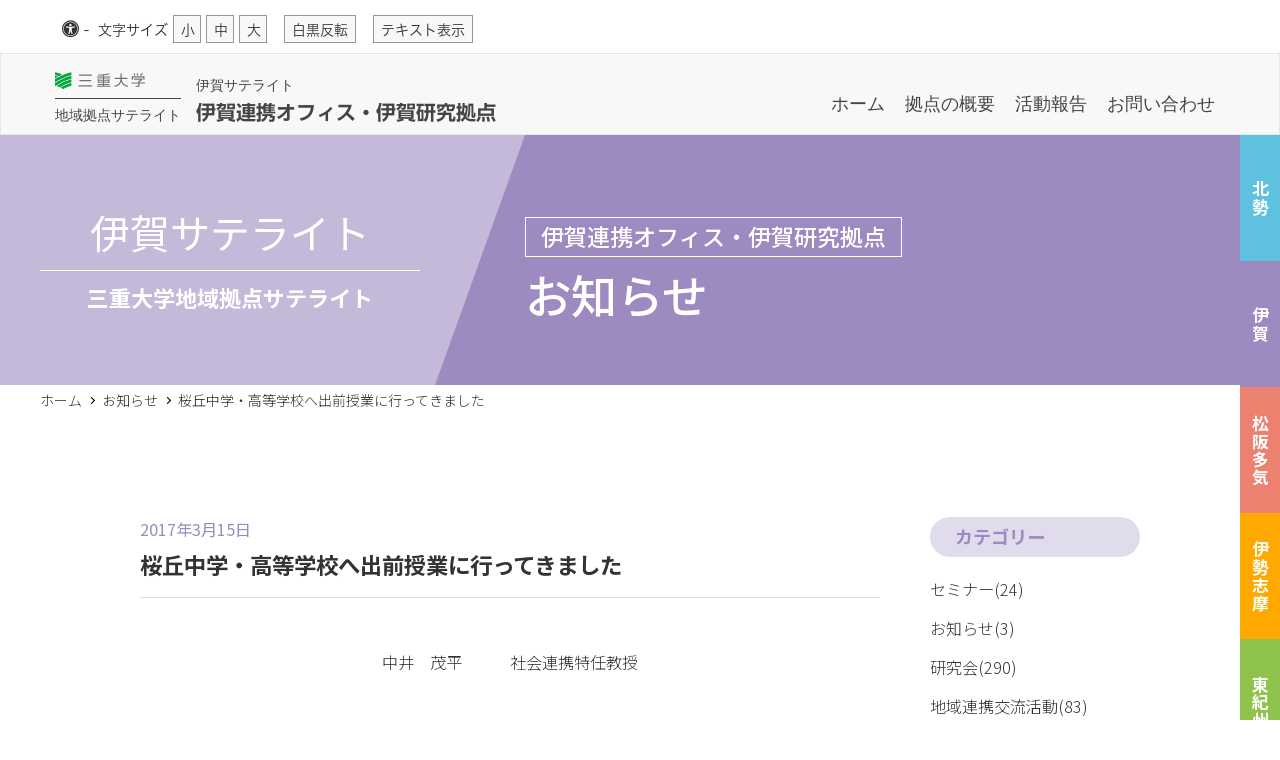

--- FILE ---
content_type: text/html
request_url: https://www.rscn.mie-u.ac.jp/iga/igakyoten/demae77/170315sakuraokademae.html
body_size: 16060
content:
<!doctype html>
<html class="font-size-medium"><head>
<!-- Google tag (gtag.js) -->
<script async src="https://www.googletagmanager.com/gtag/js?id=G-VL824HE7HD"></script>
<script>
  window.dataLayer = window.dataLayer || [];
  function gtag(){dataLayer.push(arguments);}
  gtag('js', new Date());

  gtag('config', 'G-VL824HE7HD');
</script>
    <meta charset="utf-8">
    <meta name="viewport" content="width=device-width, initial-scale=1.0">
    <script src="https://cdn.jsdelivr.net/npm/viewport-extra@1.0.2/dist/viewport-extra.min.js"></script>
    <script>
          new ViewportExtra({ minWidth: 375})
    </script>
    
      
        <title>三重大学 伊賀連携オフィス・伊賀研究拠点 | 桜丘中学・高等学校へ出前授業に行ってきました</title>
      
    
    <meta name="description" content="三重大学 地域拠点サテライトの公式ウェブサイトです。地域拠点サテライトの組織の紹介をはじめイベント情報や５つのサテライトの最新情報などを掲載しています。">
    <meta name="keywords" content="三重大学,Mie University,地域拠点サテライト,伊賀サテライト,北勢サテライト,東紀州サテライト,伊勢志摩サテライト,松阪多気サテライト,伊賀連携オフィス・伊賀研究拠点,東紀州教育学舎,東紀州産業振興学舎">
    <!-- OpenGraph -->
    <meta property='og:title' content='三重大学 地域拠点サテライト |桜丘中学・高等学校へ出前授業に行ってきました'>
    <meta property='og:type' content='website' >
    <meta property='og:description' property='og:description' content='三重大学 地域拠点サテライトの公式ウェブサイトです。地域拠点サテライトの組織の紹介をはじめイベント情報や５つのサテライトの最新情報などを掲載しています。'>
    <meta property='og:url' content='https://www.rscn.mie-u.ac.jp/iga/igakyoten/demae77/170315sakuraokademae.html'>
    <meta content='三重大学 地域拠点サテライト' property='og:site_name'>
    <!-- favicon -->
    <link rel="apple-touch-icon-precomposed" type="image/png" href="https://www.rscn.mie-u.ac.jp/apple-touch-icon-144x144-precomposed.png" sizes="144x144" />
    <link rel="apple-touch-icon-precomposed" type="image/png" href="https://www.rscn.mie-u.ac.jp/apple-touch-icon-114x114-precomposed.png" sizes="114x114" />
    <link rel="apple-touch-icon-precomposed" type="image/png" href="https://www.rscn.mie-u.ac.jp/apple-touch-icon-72x72-precomposed.png" sizes="72x72" />
    <link rel="apple-touch-icon-precomposed" type="image/png" href="https://www.rscn.mie-u.ac.jp/apple-touch-icon-precomposed.png" />
    <link rel="shortcut icon" type="image/vnd.microsoft.icon" href="https://www.rscn.mie-u.ac.jp/favicon.ico" />
    <!-- CSS -->



    <link href='https://www.rscn.mie-u.ac.jp/assets-e1-2024/css/application_gs.css' media='all' rel='stylesheet' type='text/css' />
    <link href='https://www.rscn.mie-u.ac.jp/assets-e1-2024/css/application_gs_add.css' media='all' rel='stylesheet' type='text/css' />  

    <link href="https://www.rscn.mie-u.ac.jp/assets-e1-2024/css/entry.css" media="all" rel="stylesheet" type="text/css" /> 
    <link href="https://www.rscn.mie-u.ac.jp/assets-e1-2024/style.css" rel="stylesheet" type="text/css">



      <link href="https://www.rscn.mie-u.ac.jp/assets-e1-2024/css/page.css" rel="stylesheet" type="text/css">

    <!--[if lt IE 9]>
      <script src="https://oss.maxcdn.com/libs/html5shiv/3.7.0/html5shiv.js" type="text/javascript"></script>
      <script src="https://oss.maxcdn.com/libs/respond.js/1.3.0/respond.min.js" type="text/javascript"></script>
    <![endif]-->
 

    <script src='https://www.rscn.mie-u.ac.jp/assets-e1-2024/js/application_gs.js' type='text/javascript'></script>
    <script src='https://www.rscn.mie-u.ac.jp/assets-e1-2024/js/application_gs_add.js' type='text/javascript'></script>

    <!-- Type Square -->
    <script type="text/javascript" src="//typesquare.com/accessor/script/typesquare.js?wYl7F9k9FUA%3D" charset="utf-8"></script>
    


      <link href="https://fonts.googleapis.com/css2?family=Noto+Sans+JP:wght@100;300;400;500;700;900&display=swap" rel="stylesheet">
      <link href="https://fonts.googleapis.com/css2?family=Noto+Serif+JP:wght@200;300;400;500;600;700;900&display=swap" rel="stylesheet">

    <style>
        .mv{
            position: relative;
            overflow: hidden;
        }
    </style>
</head>
<body>
    <div class='global-header-section'>
      <div class='container'>
        <div class='global-header'>
          <form class='global-header_style-controller'>
            <div class='global-header_style-controller_icon'>
              <i class='fa fa-universal-access'></i>
              -
            </div>
            <div class='global-header_style-controller_label-and-buttons'>
              <label>
                文字<span class='hidden-xs'>サイズ</span></label>
              <div class='global-header_style-controller_buttons-container'>
                <div class='global-header_style-controller_buttons'>
                  <button name='fontSize' type='button' value='small'>小</button>
                  <button name='fontSize' type='button' value='medium'>中</button>
                  <button name='fontSize' type='button' value='large'>大</button>
                </div>
                <div class='global-header_style-controller_buttons'>
                  <button name='invert' type='button'>白黒反転</button>
                </div>
                <div class='global-header_style-controller_buttons'>
                  <button name='disableStyle' type='button'>
                    テキスト表示
                  </button>
                </div>
              </div>
            </div>
          </form>
        </div>
      </div>
    </div>
    <div class='navbar-container'>
      <div class='navbar-dummy' style='position: fixed; width: 100%; height: 1px;'>
        <span></span>
      </div>
      <nav class='navbar navbar-default' id='mieu-satelite-gakusya-header'>
        <div class='container'>
          <div class='navbar-header'>
            <button aria-expanded='false' class='navbar-toggle collapsed' data-target='#global-menu-collapse' data-toggle='collapse' type='button'>
              <span class='sr-only'>Toggle navigation</span>
              <span class='icon-bar'></span>
              <span class='icon-bar'></span>
              <span class='icon-bar'></span>
            </button>
            <div class='navbar-brand'>
              <div class='left'>
                <a class='mieu' href='http://www.mie-u.ac.jp'>
                  <img alt='三重大学' src='https://www.rscn.mie-u.ac.jp/assets/images/mieu_logo.svg' />
                </a>
                <div class='border'></div>
                <a class='tiiki_satelite' href='https://www.rscn.mie-u.ac.jp/'>地域拠点サテライト</a>
              </div>
              <div class='right'>
                <a class='satelite' href='https://www.rscn.mie-u.ac.jp/iga/'>伊賀サテライト</a>
              
                <a class='logotype iga' href='https://www.rscn.mie-u.ac.jp/iga/igakyoten/'>伊賀連携オフィス・伊賀研究拠点</a>
              
              </div>
            </div>
          </div>
          <div class='collapse navbar-collapse' id='global-menu-collapse'>
          <ul class='nav navbar-nav navbar-right'>
            <li>
              <a href='https://www.rscn.mie-u.ac.jp/iga/igakyoten/'>ホーム</a>
            </li>
    
      
      
    
      
        
            <li><a href='/iga/igakyoten/aboutus/index.html'>拠点の概要</a></li>
        
      
    
      
        
            <li><a href='/iga/igakyoten/activity/index.html'>活動報告</a></li>
        
      
    
      
        
            <li><a href='/iga/igakyoten/contact/index.html'>お問い合わせ</a></li>
        
      
    
          </ul>
        </div>
      </div>
    </nav>
  </div><!-- /.navbar-container -->
  <ul class="side_nav">
    <li><a href="https://www.rscn.mie-u.ac.jp/hokusei/index.html" title="北勢サテライト" class="hokusei">北勢</a></li>
    <li><a href="https://www.rscn.mie-u.ac.jp/iga/index.html" title="伊賀サテライト" class="iga">伊賀</a></li>
    <li><a href="https://www.rscn.mie-u.ac.jp/matsusaka-taki/index.html" title="松阪多気サテライト" class="matsutaki">松阪多気</a></li>
    <li><a href="https://www.rscn.mie-u.ac.jp/iseshima/index.html" title="伊勢志摩サテライト" class="iseshima">伊勢志摩</a></li>
    <li><a href="https://www.rscn.mie-u.ac.jp/higashikishu/index.html" title="東紀州サテライト" class="higashi">東紀州</a></li>
  </ul>
<main>
  <div class='header igakyoten iga'>
    <div>
      <h1 class="ttl"><p>伊賀サテライト<span>三重大学地域拠点サテライト</span></p></h1>
    
      <h2 class="sub"><p><span>伊賀連携オフィス・伊賀研究拠点</span><br>お知らせ</p></h2>
    
    </div>
  </div><!--/header-->
  <ul class="bread">
          
            <li><a href='https://www.rscn.mie-u.ac.jp/iga/igakyoten/'>ホーム</a></li>
            <li><a href="https://www.rscn.mie-u.ac.jp/iga/igakyoten/archive.html">お知らせ</a></li>
            
            
              <li class='active'>桜丘中学・高等学校へ出前授業に行ってきました</li>
            
          
        </ul>
  <div class="archive_box">
  <div class="single_box igakyoten iga">
    <div class="single_item">
      <h3 class="single_ttl">
        <time>2017年3月15日</time>桜丘中学・高等学校へ出前授業に行ってきました
      </h3>
      <div class='page-body'>
        <div class='bt3-fit'>

<p style="text-align: center;">中井　茂平　　　社会連携特任教授</p>
<p>　</p>

<p style="text-align: left;">・日時：平成29年3月15日（水）　１１：００～１２：３０</p>
<p style="text-align: left;">・場所：伊賀市下神戸　　桜丘中、高等学校　体育館</p>
<p style="text-align: left;">・対象：桜丘中、高校生３５０人</p>
<p style="text-align: left;">・テ－マ：「エネルギ－の移り変わり」</p>
<p style="text-align: left;">・講師名：三重大学地域イノベ－ション　推進機構</p>
<p style="text-align: left;">　　　　　社会連携特任教授　中　井　茂　平</p>
<p style="text-align: left;">・内容：①一般家庭用の燃料として薪や炭から石炭、石油、天然ガスの時代的推移を江戸時代と比較して説明。</p>
<p style="text-align: left;">　　　　②電気について、化石燃料として石炭、石油、天然ガスの燃焼利用による蒸気タ－ビンを回しての発電での電気や再生可能エネルギ－からの発電による電気について説明。</p>
<p style="text-align: left;">　　　　③さらに燃料電池の普及や地球温暖化対策としてＣＯ2削減を目指して、日本政府として水素社会を推進しておりの現在その入り口に立ちつつある旨の説明を行った。</p>
<p>　</p>

<div class='row' style="margin-bottom: 20px;">
  <div class='col-sm-6'>
<img src="https://www.rscn.mie-u.ac.jp/iga/igakyoten/data01/17031501.jpg" width="351" border="0" />
  </div>
  <div class='col-sm-6'>
<img src="https://www.rscn.mie-u.ac.jp/iga/igakyoten/data01/17031502.jpg" width="361" border="0" />
  </div>
</div>



</div>


      </div><!-- /.page-body -->
    </div>
    
  </div>
  <p class="switch igakyoten iga"><span>アーカイブを表示</span></p>
  <div class="side igakyoten iga">
          
          
            
          
    <p>カテゴリー</p>
    <ul>
    
      
      
        <li> <a href="https://www.rscn.mie-u.ac.jp/iga/igakyoten/cat1197/">セミナー(24)</a></li>
      
    
      
      
        <li> <a href="https://www.rscn.mie-u.ac.jp/iga/igakyoten/events/">お知らせ(3)</a></li>
      
    
      
      
        <li> <a href="https://www.rscn.mie-u.ac.jp/iga/igakyoten/semina77/">研究会(290)</a></li>
      
    
      
      
        <li> <a href="https://www.rscn.mie-u.ac.jp/iga/igakyoten/kouryu77/">地域連携交流活動(83)</a></li>
      
    
      
      
        <li> <a href="https://www.rscn.mie-u.ac.jp/iga/igakyoten/demae77/">小中高生対象教育関係(404)</a></li>
      
    
      
      
        <li> <a href="https://www.rscn.mie-u.ac.jp/iga/igakyoten/ivent77/">イベント・出展等(78)</a></li>
      
    
    </ul>
    <p>アーカイブ</p>
    <ul>
    
      <li> <a href="https://www.rscn.mie-u.ac.jp/iga/igakyoten/2025/">2025&#24180;(37)</a></li>
    
      <li> <a href="https://www.rscn.mie-u.ac.jp/iga/igakyoten/2024/">2024&#24180;(33)</a></li>
    
      <li> <a href="https://www.rscn.mie-u.ac.jp/iga/igakyoten/2023/">2023&#24180;(32)</a></li>
    
      <li> <a href="https://www.rscn.mie-u.ac.jp/iga/igakyoten/2022/">2022&#24180;(41)</a></li>
    
      <li> <a href="https://www.rscn.mie-u.ac.jp/iga/igakyoten/2021/">2021&#24180;(51)</a></li>
    
      <li> <a href="https://www.rscn.mie-u.ac.jp/iga/igakyoten/2020/">2020&#24180;(36)</a></li>
    
      <li> <a href="https://www.rscn.mie-u.ac.jp/iga/igakyoten/2019/">2019&#24180;(74)</a></li>
    
      <li> <a href="https://www.rscn.mie-u.ac.jp/iga/igakyoten/2018/">2018&#24180;(62)</a></li>
    
      <li> <a href="https://www.rscn.mie-u.ac.jp/iga/igakyoten/2017/">2017&#24180;(75)</a></li>
    
      <li> <a href="https://www.rscn.mie-u.ac.jp/iga/igakyoten/2016/">2016&#24180;(103)</a></li>
    
      <li> <a href="https://www.rscn.mie-u.ac.jp/iga/igakyoten/2015/">2015&#24180;(89)</a></li>
    
      <li> <a href="https://www.rscn.mie-u.ac.jp/iga/igakyoten/2014/">2014&#24180;(71)</a></li>
    
      <li> <a href="https://www.rscn.mie-u.ac.jp/iga/igakyoten/2013/">2013&#24180;(52)</a></li>
    
      <li> <a href="https://www.rscn.mie-u.ac.jp/iga/igakyoten/2012/">2012&#24180;(46)</a></li>
    
      <li> <a href="https://www.rscn.mie-u.ac.jp/iga/igakyoten/2011/">2011&#24180;(49)</a></li>
    
      <li> <a href="https://www.rscn.mie-u.ac.jp/iga/igakyoten/2010/">2010&#24180;(40)</a></li>
    
      <li> <a href="https://www.rscn.mie-u.ac.jp/iga/igakyoten/2009/">2009&#24180;(29)</a></li>
    
      <li> <a href="https://www.rscn.mie-u.ac.jp/iga/igakyoten/2008/">2008&#24180;(2)</a></li>
    
      <li> <a href="https://www.rscn.mie-u.ac.jp/iga/igakyoten/2007/">2007&#24180;(1)</a></li>
        
    </ul>
  </div>

  </div>
</main>

<footer>
        <div class="footer-credit">
            <div class="container">
                <div class="footer_logo">
                    <a href="." title="地域拠点サテライト">
                    <img alt="三重大学" src="https://www.rscn.mie-u.ac.jp/assets-e1-2024/images/mieu_logo.svg">
                    <span class="logotype">地域拠点サテライト</span>
                    </a>
                </div>
                <address class="footer-address">
                    <div class="row">
                        <div class="col-lg-8 address">
                            <b>国立大学法人 三重大学 地域創生推進チーム</b>
                            <br class="visible-xs visible-sm">
                            〒514-8507 三重県津市栗真町屋町1577
                            <br class="visible-xs">
                            TEL 059-231-6271
                        </div>
                        <div class="col-lg-4 copyright">
                            Copyright &copy; 2017 Mie University.
                            <br class="visible-xs">
                            All rights reserved.
                        </div>
                    </div>
                </address>
            </div>
        </div>
    </footer>
<script src="https://www.rscn.mie-u.ac.jp/assets-e1-2024/js/common_2020.js"></script> 
</body>
</html>

--- FILE ---
content_type: text/css
request_url: https://www.rscn.mie-u.ac.jp/assets-e1-2024/css/application_gs_add.css
body_size: 21077
content:
#index-page #archive-link .link-button {
    text-align: center;
    margin: 2rem 0 3rem 0; }
#index-page #archive-link .link-button a {
    padding: 4px 30px;
    border-radius: 16px;
    font-size: 1.2rem; }
/* iga kenkyukyoten  */
#index-page.igakyoten #about-us {
    background-color: #FFF7D8; }
.igakyoten .btn-default {
    background-color: #9d8ac0; }
.igakyoten .section .filter-nav li a:hover {
    color: white;
    background-color: #9d8ac0; }
.igakyoten .section .filter-nav li a {
    background-color: #e0e0e0;
    color: #1334A2; }
.igakyoten .section .filter-nav li a.active {
    color: white;
    background-color: #9d8ac0; }
#index-page.igakyoten #access {
    background-color: #fac650; }

#index-page.igakyoten .section .news-list .news-item .date {
    color: #1334A2; }
#index-page.igakyoten .section .news-list .news-item .title a {
    color: #1334A2; }

#index-page.igakyoten #archive-link .link-button a {
    color: #1334A2;
    border: 1px solid #e0e0e0;
    background-color: #e0e0e0; }

/* iga renkei field  */
#index-page.igafield #about-us {
    background-color: #f0f0f0; }
.igafield .btn-default {
    background-color: #333; }
.igafield .section .filter-nav li a:hover {
    color: white;
    background-color: #333; }
.igafield .section .filter-nav li a {
    background-color: #ccc;
    color: #282828; }
.igafield .section .filter-nav li a.active {
    color: white;
    background-color: #333; }
#index-page.igafield #access {
    background-color: #7f7f7f; }

#index-page.igafield .section .news-list .news-item .date {
    color: #4B2112; }
#index-page.igafield .section .news-list .news-item .title a {
    color: #4B2112; }

#index-page.igafield #archive-link .link-button a {
    color: #282828;
    border: 1px solid #f0f0f0;
    background-color: #f0f0f0; }

/* higashikishu kyoiku gakusha */
#index-page.kyoiku-g #about-us {
    background-color: #d8eac0; }
.kyoiku-g .btn-default {
    background-color: #90c34b; }
.kyoiku-g .section .filter-nav li a:hover {
    color: white;
    background-color: #90c34b; }
.kyoiku-g .section .filter-nav li a {
    background-color: #C9F7EA;
    color: #00422D; }
.kyoiku-g .section .filter-nav li a.active {
    color: white;
    background-color: #90c34b; }
#index-page.kyoiku-g #access {
    background-color: #90c34b; }

#index-page.kyoiku-g .section .news-list .news-item .date {
    color: #007C57; }
#index-page.kyoiku-g .section .news-list .news-item .title a {
    color: #007C57; }

#index-page.kyoiku-g #archive-link .link-button a {
    color: #00422D;
    border: 1px solid #C9F7EA;
    background-color: #C9F7EA; }

/* higashikishu sangyoshinko gakusha */
#index-page.sangyo-g #about-us {
    background-color: #F2FFE5; }
.sangyo-g .btn-default {
    color: #444D2D;
    background-color: #98CB15; }
.sangyo-g .section .filter-nav li a:hover {
    color: #444D2D;
    background-color: #98CB15; }
.sangyo-g .section .filter-nav li a {
    background-color: #DEFFBF;
    color: #444D2D; }
.sangyo-g .section .filter-nav li a.active {
    color: #444D2D;
    background-color: #98CB15; }
#index-page.sangyo-g #access {
    background-color: #8BB224; }

#index-page.sangyo-g .section .news-list .news-item .date {
    color: #444D2D; }
#index-page.sangyo-g .section .news-list .news-item .title a {
    color: #444D2D; }

#index-page.sangyo-g #archive-link .link-button a {
    color: #444d2d;
    border: 1px solid #dfffbF;
    background-color: #dfffbF; }


.section .filter-nav li {
    display: block;
    float: left;
    width: 33.33%;
    height: 60px;
    margin: 0;
    padding: 0;
    font-size: 16px;
    font-family: "UD Shin Go Medium", sans-serif;
    font-weight: 100;
}
#index-page.igakyoten .section .filter-nav li {
    width: 20%; }
#page-header-area {
    margin-bottom: 0px; }
#page-header-area .page-title a {
    color: #444444;
    text-decoration: none; }


#side-navigation section .section-title ,
#side-bar section .section-title {
    font-family: "UD Shin Go Medium", sans-serif;
    font-weight: 100;
    /*border-bottom: 1px solid #677480;*/
    color: #444444;
    font-size: 1.28571rem;
    margin-top: 30px; }
#side-navigation .side-navigation-collapse-btn {
    color: #4A4A4A;
    cursor: default;
    display: block; }
#side-navigation .side-navigation-collapse-btn a {
    text-decoration: none; }


#side-navigation .side-navigation-collapse-btn.show-menu ,
#side-bar .side-bar-collapse-btn.show-menu {
    font-size: 15px;
    text-align: center;
    display: block;
    margin-bottom: 10px; }
#side-navigation .navigation,
#side-bar-archive .archive {
    list-style: none;
    padding: 0;
    border-top: 3px solid #7f7f7f; }
#side-navigation .navigation li ,
#side-bar-archive .archive li {
    display: block;
    font-family: "UD Shin Go Regular", sans-serif;
    font-weight: 100;
    font-size: 1rem;
    border-bottom: 1px solid #CCCCCC; }
#side-navigation .navigation li a ,
#side-bar-archive .archive li a {
    display: block;
    color: #444444;
    padding: 12px 5px 12px 5px; }
#side-navigation .navigation li a:hover ,
#side-bar-archive .archive li a:hover {
    text-decoration: none;
    background-color: #eee; }

#side-bar-archive .archive li > ul.archive-subcate {
   padding-left: 32px; }
#side-bar-archive .archive li > ul.archive-subcate li {
    display: block;
    font-family: "UD Shin Go Regular", sans-serif;
    font-weight: 100;
    font-size: 14px;
    border-bottom: 1px solid #eeeeee; }
#side-bar-archive .archive li > ul.archive-subcate li a {
    padding: 8px 5px 8px 5px; }

/* iga kenkyu kyoten side-navi side-bar */
.igakyoten #side-navigation .navigation li a:hover ,
.igakyoten #side-bar-archive .archive li a:hover {
   background-color: #edeaf4; }
.igakyoten #side-navigation .navigation,
.igakyoten #side-bar-archive .archive {
    border-top: 3px solid #9d8ac0; }
/* iga renkei field side-navi side-bar */
.igafield #side-navigation .navigation li a:hover ,
.igafield #side-bar-archive .archive li a:hover {
   background-color: #f0f0f0; }
.igafield #side-navigation .navigation,
.igafield #side-bar-archive .archive {
    border-top: 3px solid #333; }
/* higashikishu kyoiku gakusha side-navi side-bar */
.kyoiku-g #side-navigation .navigation li a:hover ,
.kyoiku-g #side-bar-archive .archive li a:hover {
   background-color: #d8eac0; }
.kyoiku-g #side-navigation .navigation,
.kyoiku-g #side-bar-archive .archive {
    border-top: 3px solid #90c34b; }
/* higashikishu sangyo shinko gakusha side-navi side-bar */



.blue #side-navigation .navigation li a:hover ,
.blue #side-bar-archive .archive li a:hover {
   background-color: #EAF9FF; }
.blue #side-navigation .navigation,
.blue #side-bar-archive .archive {
    border-top: 3px solid #0980AC; }


#category-list section .section-title {
    font-family: "UD Shin Go Medium", sans-serif;
    font-weight: 100;
    border-bottom: 3px solid #7f7f7f;
    /*color: #444444;*/
    font-size: 1.28571rem;
    margin-top: 30px;
    padding-bottom: 8px; }
#category-list.igakyoten section .section-title {
    border-bottom: 3px solid #9d8ac0; }
#category-list.blue section .section-title {
    border-bottom: 3px solid #0980AC; }


#category-list section .archive {
    margin-top: 18px; }
#category-list section .archive li {
    display: block;
    font-family: "UD Shin Go Regular", sans-serif;
    font-weight: 100;
    font-size: 18px;
    border-bottom: 1px solid #ffffff; }
#category-list section .archive li a {
    display: block;
    color: #444444;
    padding: 12px 5px 8px 5px; 
    border-bottom: 2px solid #cccccc;}
#category-list section .archive li a:hover {
    text-decoration: none;
    background-color: #eee; }
#category-list.igakyoten section .archive li a:hover {
    text-decoration: none;
    background-color: #edeaf4; }
#category-list.blue section .archive li a:hover {
    text-decoration: none;
    background-color: #EAF9FF; }


#category-list section .archive li > ul.archive-subcate {
    padding-left: 32px;
}
#category-list section .archive li > ul.archive-subcate li {
    display: block;
    font-family: "UD Shin Go Regular", sans-serif;
    font-weight: 100;
    font-size: 14px; }
#category-list section .archive li > ul.archive-subcate li a {
    padding: 8px 5px 8px 5px;
    border-bottom: 1px solid #eeeeee; }

#content-area.igakyoten .lead-box {
    background-color: #edeaf4; }
#content-area.igafield .lead-box {
    background-color: #F0F0F0; }
#content-area.kyoiku-g .lead-box {
    background-color: #FEFFFA; }
#content-area.sangyo-g .lead-box {
    background-color: #F2FFE5; }


  #content-area > .meta {
    border-bottom: 1px solid #ededed;
    text-align: right;
    padding: 2px 5px 15px 5px;
    font-size: 1rem;
    margin-bottom: 25px; }
    #content-area > .meta .date, #content-area > .meta .editor {
      display: inline-block; }
      #content-area > .meta .date i, #content-area > .meta .editor i {
        margin-right: 3px; }
    #content-area > .meta .date {
      margin-right: 10px; }
  #content-area > .body {
    line-height: 1.6; }


#content-area .recent-posts ,
#legacy .recent-posts  {
    margin-top: 30px;
    margin-bottom: 30px;
}
#content-area .recent-posts ul ,
#legacy .recent-posts ul {
    margin-top: 20px;
}
#content-area .recent-posts ul .news_arch_date ,
#legacy .recent-posts ul .news_arch_date {
    width: 136px;
    float: left;
}
#content-area .recent-posts ul .news_arch_date2 ,
#legacy .recent-posts ul .news_arch_date2 {
    width: 242px;
    float: left;
}
#content-area .recent-posts ul li ,
#legacy .recent-posts ul li {
    list-style: none;
    padding-top: 3px;
    padding-bottom: 3px;
}
#content-area .recent-posts ul .news_arch_date:before ,
#content-area .recent-posts ul .news_arch_date2:before ,
#legacy .recent-posts ul .news_arch_date:before ,
#legacy .recent-posts ul .news_arch_date2:before {
    color: #677480;
    content: "\f0da";
    font-family: FontAwesome;
    padding-right: 3px;
}
#content-area .recent-posts ul .news_arch_clear ,
#legacy .recent-posts ul .news_arch_clear {
    clear: both;
}

#content-area .recent-posts ul .news_arch_title ,
#legacy .recent-posts ul .news_arch_title {
    width: 584px;
    float: left; }
#content-area .recent-posts ul .news_arch_title2 ,
#legacy .recent-posts ul .news_arch_title2 {
    width: 484px;
    float: left; }
@media (max-width: 1199px) {
  #content-area .recent-posts ul .news_arch_title ,
  #legacy .recent-posts ul .news_arch_title {
  width: 436px; }
  #content-area .recent-posts ul .news_arch_title2 ,
  #legacy .recent-posts ul .news_arch_title2 {
  width: 332px; }
}
@media (max-width: 992px) {
  #content-area .recent-posts ul .news_arch_title ,
  #legacy .recent-posts ul .news_arch_title {
  width: 556px; }
  #content-area .recent-posts ul .news_arch_title2 ,
  #legacy .recent-posts ul .news_arch_title2 {
  width: 456px; }
}
@media (max-width: 767px) {
  #content-area .recent-posts ul .news_arch_title ,
  #legacy .recent-posts ul .news_arch_title {
  width: 458px; }
  #content-area .recent-posts ul .news_arch_title2 ,
  #legacy .recent-posts ul .news_arch_title2 {
  width: 358px; }
}
@media (max-width: 480px) {
  #content-area .recent-posts ul .news_arch_title ,
  #legacy .recent-posts ul .news_arch_title {
  width: auto; }
  #content-area .recent-posts ul .news_arch_title2 ,
  #legacy .recent-posts ul .news_arch_title2 {
  width: auto; }
}

.news-list .news-item img {
    max-width: 280px; }



#content-area .bt3-fit .row > div {
    text-align: center; }
#content-area .bt3-fit .row > div.text {
    text-align: left; }
#content-area .bt3-fit .row > div img {
    margin-top: 12px; }





#mieu-satelite-gakusya-header .navbar-header .navbar-brand {
width: 525px; 
}

@media (max-width:1280px) {}/*max-width:1280px*/
@media (max-width:1024px) {}/*max-width:1024px*/
@media (max-width:768px) {

#mieu-satelite-gakusya-header .navbar-header .navbar-brand {
width: calc(100% - 70px); 
}


}/*max-width:768px*/
@media (max-width:480px) {}/*max-width:480px*/










/* rscn-2021 append by IECT */
/* rscn-2021 append by IECT */
/* rscn-2021 append by IECT */
.page-body {
  max-width: 1000px;
  margin: 24px  auto 36px;
  padding: 0; }

.page-body p {
  font: 1.15rem/1.8em 'Noto Sans JP',"ヒラギノ角ゴ Pro W3", "Hiragino Kaku Gothic Pro", "メイリオ", Meiryo, Osaka, "ＭＳ Ｐゴシック", "MS PGothic", "sans-serif";
  font-weight: 400; }
/* sidebar  append by IECT */
.archive_box .side h4.link-title {
    display: flex;
    margin: 0 0 14px 0;
}
.archive_box .side h4.link-title i {
    margin: 8px 6px 2px 0;
    padding: 0;
}
    



/* satellite archive append by IECT */
.archive_box .archive_list.satellite time {
    width: 138px;
}
.archive_box .archive_list.satellite span.badge {
    font-family: inherit;
    font-size: 13px;
    font-weight: 400;
    width: 134px; 
}
.archive_box .archive_list.satellite a {
    width: calc(100% - 274px);
}
/*max-width:1280px*/
@media (max-width: 1024px) {
    .archive_box .archive_list.satellite li {
        flex-direction: row; }
    .archive_box .archive_list.satellite a {
    width: 100%; } }





/* rscn-2021 make up for page.css */
/* rscn-2021 make up for page.css */
/* rscn-2021 make up for page.css */
  .header.satellite {
    background: linear-gradient(90deg, #46B262 0%, #46B262 50%, #27A84B 50%, #27A84B 100%); }
    .header.satellite .sub {
      background-color: #27A84B; }
    .header.satellite .ttl {
      background-color: #46B262; }
      .header.satellite .ttl:before {
        position: absolute;
        content: "";
        top: 0;
        right: -90px;
        width: 0;
        height: 0;
        border-style: solid;
        border-width: 250px 90px 0 0;
        border-color: #46B262 transparent transparent transparent; }

/*max-width:1280px*/
@media (max-width: 1024px) {
  .header.satellite .ttl:before {
    border-width: 220px 90px 0 0;
    border-color: #46B262 transparent transparent transparent; } }
/*max-width:1024px*/
@media (max-width: 768px) {
  .header.satellite .ttl:before {
    right: -55px;
    border-width: 150px 55px 0 0; } }
/*max-width:768px*/
@media (max-width: 480px) {
  .header.satellite .ttl:before {
    right: -30px;
    border-width: 100px 30px 0 0; } }

    .archive_box .archive_list.satellite li {
      border-bottom: 1px solid #6FC483; }
    .archive_box .archive_list.satellite time {
      color: #27A84B; }
    .archive_box .archive_list.satellite a:hover {
      text-decoration: none;
      color: #27A84B; }
    .archive_box .archive_list.hokusei li {
      border-bottom: 1px solid #FFD3CE; }
    .archive_box .archive_list.hokusei time {
      color: #EA5550; }
    .archive_box .archive_list.hokusei a:hover {
      text-decoration: none;
      color: #EA5550; }
    .archive_box .archive_list.iseshima li {
      border-bottom: 1px solid #FFE3D1; }
    .archive_box .archive_list.iseshima time {
      color: #EE793F; }
    .archive_box .archive_list.iseshima a:hover {
      text-decoration: none;
      color: #EE793F; }

    .archive_box .side.satellite p {
      background-color: #D8F2DE;
      color: #46B262; }
    .archive_box .side.satellite a:hover {
      color: #46B262;
      text-decoration: none; }
    .archive_box .side.hokusei p {
      background-color: #FFD3CE;
      color: #E26E62; }
    .archive_box .side.hokusei a:hover {
      color: #E26E62;
      text-decoration: none; }
    .archive_box .side.iseshima p {
      background-color: #FFE3D1;
      color: #F29662; }
    .archive_box .side.iseshima a:hover {
      color: #F29662;
      text-decoration: none; }

    .archive_box .single_box.satellite .single_ttl {
      border-bottom: 1px solid #6FC483; }
    .archive_box .single_box.satellite time {
      color: #27A84B; }
    .archive_box .single_box.satellite .back_btn {
      border: 1px solid #6FC483;
      color: #27A84B; }
      .archive_box .single_box.satellite .back_btn:hover {
        background-color: #27A84B;
        color: #fff;
        text-decoration: none; }
    .archive_box .single_box.hokusei .single_ttl {
      border-bottom: 1px solid #FFD3CE; }
    .archive_box .single_box.hokusei time {
      color: #EA5550; }
    .archive_box .single_box.hokusei .back_btn {
      border: 1px solid #FFD3CE;
      color: #EA5550; }
      .archive_box .single_box.hokusei .back_btn:hover {
        background-color: #EA5550;
        color: #fff;
        text-decoration: none; }
    .archive_box .single_box.iseshima .single_ttl {
      border-bottom: 1px solid #FFE3D1; }
    .archive_box .single_box.iseshima time {
      color: #EE793F; }
    .archive_box .single_box.iseshima .back_btn {
      border: 1px solid #FFE3D1;
      color: #EE793F; }
      .archive_box .single_box.iseshima .back_btn:hover {
        background-color: #EE793F;
        color: #fff;
        text-decoration: none; }

  .page_list.satellite a {
    color: #27A84B; }
    .page_list.satellite a:hover {
      opacity: 0.5; }
    .page_list.satellite a.current {
      background-color: #27A84B;
      color: #fff; }
  .page_list.hokusei a {
    color: #EA5550; }
    .page_list.hokusei a:hover {
      opacity: 0.5; }
    .page_list.hokusei a.current {
      background-color: #EA5550;
      color: #fff; }
  .page_list.iseshima a {
    color: #EE793F; }
    .page_list.iseshima a:hover {
      opacity: 0.5; }
    .page_list.iseshima a.current {
      background-color: #EE793F;
      color: #fff; }

/*max-width:1280px*/
@media (max-width: 1024px) {
    .archive_box .archive_list.satellite a:hover {
      text-decoration: none;
      color: #000; }
    .archive_box .side.satellite a:hover {
      color: #000; }
    .archive_box .archive_list.hokusei a:hover {
      text-decoration: none;
      color: #000; }
    .archive_box .side.hokusei a:hover {
      color: #000; }
    .archive_box .archive_list.iseshima a:hover {
      text-decoration: none;
      color: #000; }
    .archive_box .side.iseshima a:hover {
      color: #000; }
}
/*max-width:1024px*/
@media (max-width: 768px) {
    .archive_box .switch.satellite {
      background-color: #27A84B; }
    .archive_box .single_box.satellite .back_btn:hover {
      background-color: #fff;
      color: #27A84B; } 
    .archive_box .switch.hokusei {
      background-color: #EA5550; }
    .archive_box .single_box.hokusei .back_btn:hover {
      background-color: #fff;
      color: #EA5550; } 
    .archive_box .switch.iseshima {
      background-color: #EE793F; }
    .archive_box .single_box.iseshima .back_btn:hover {
      background-color: #fff;
      color: #EE793F; } 
}

/* iga-kyoten top news-area 1st  */
/* iga-kyoten top news-area 1st  */
/* iga-kyoten top news-area 1st  */
/* iga-kyoten news double */
.index_archive.iga .index_archive_box.iga-1st {
    padding-bottom: 40px;
    border-bottom: #c4b9d9 2px solid;
    margin-bottom: 5px;
}

/* iga-kyoten top news-area 2nd  */
/* iga-kyoten top news-area 2nd  */
/* iga-kyoten top news-area 2nd  */
  .index_archive .tab-area .tab2 {
    display: block;
    padding: 0 20px;
    width: 180px;
    text-align: center;
    font: 1.15rem/36px 'Noto Sans JP',"ヒラギノ角ゴ Pro W3", "Hiragino Kaku Gothic Pro", "メイリオ", Meiryo, Osaka, "ＭＳ Ｐゴシック", "MS PGothic", "sans-serif";
    font-weight: 400;
    margin: 0 10px 20px; }

  .index_archive.iga .tab-area .tab2 {
    border: 1px solid #9d8ac0; }
  .index_archive.iga .tab-area .tab2.active2 {
    color: #fff;
    background-color: #9d8ac0; }

  .index_archive .tab-area .tab2.one-line {
    padding-top: 0.755em;
    padding-bottom: 0.755em; }
  .index_archive .tab-area .tab2.two-lines {
    line-height: 1.25em;
    padding-top: 0.5em;
    padding-bottom: 0.5em; }

.index_archive .content-area .content2 {
  display: none; }
.index_archive .content-area .content2.show {
  display: block; }

/*max-width:1024px*/
@media (max-width: 768px) {
  .index_archive .tab-area .tab2 {
    display: block;
    padding: 0;
    width: 150px;
    margin: 0 5px 10px; }
}
/*max-width:768px*/
@media (max-width: 480px) {
    .index_archive .tab-area .tab2 {
      display: block;
      padding: 0;
      width: 100px;
      text-align: center;
      font: 1.09rem/34px 'Noto Sans JP',"ヒラギノ角ゴ Pro W3", "Hiragino Kaku Gothic Pro", "メイリオ", Meiryo, Osaka, "ＭＳ Ｐゴシック", "MS PGothic", "sans-serif";
      font-weight: 400;
      margin: 0 5px 10px; }
}








--- FILE ---
content_type: text/css
request_url: https://www.rscn.mie-u.ac.jp/assets-e1-2024/css/entry.css
body_size: 1935
content:
body.mceContentBody {
font-size:13px;
}
/* -----------------------------------
 icon-link
----------------------------------- */
.a-pdf {
padding-right: 38px;
background: url(../images/icon_pdf.gif) no-repeat 100% 50%;
}
.a-doc {
padding-right: 38px;
background: url(../images/icon_doc.gif) no-repeat 100% 50%;  
}
.a-xls {
padding-right: 38px;
background: url(../images/icon_xls.gif) no-repeat 100% 50%;
}
.a-ppt {
padding-right: 38px;
background: url(../images/icon_ppt.gif) no-repeat 100% 50%;
}
.a-mailto {
padding-right: 25px;
background: url(../images/icon_mail.png) no-repeat 100% 50%;
}
.a-external {
padding-right: 20px;
background: url(../images/external.png) no-repeat 100% 50%;
}
.lead{}
.highlight{ background-color: #fcf8e3; }
.text-left{ text-align: left; }
.text-center{ text-align: center; }
.text-right{ text-align: right; }
.list-unstyled{padding-left: 15px;}
.list-inline{}

.tsq_shingo_r{}
.tsq_shingo_m{}
.tsq_shingo_cond_R{}

.text-muted{ color: #777777; }
.text-primary{ color: #337ab7; }
.text-success{ color: #3c763d; }
.text-info{ color: #31708f; }
.text-warning{ color: #8a6d3b; }
.text-danger{ color: #a94442; }

.bg-primary{ background-color: #337ab7; }
.bg-success{ background-color: #dff0d8; }
.bg-info{ background-color: #d9edf7; }
.bg-warning{ background-color: #fcf8e3; }
.bg-danger{ background-color: #f2dede; }

.table{}
.table-striped{
    margin-bottom: 20px;
    max-width: 100%;
    width: 100%;
    line-height: 1.42857;
    padding: 8px;    
    }
.table-striped th{
    line-height: 1.42857;
    padding: 8px;
    border-bottom: 2px solid #ddd;
    vertical-align: bottom;
    }
.table-striped td{
    line-height: 1.42857;
    padding: 8px;
    border-bottom: 1px solid #ddd;
    vertical-align: bottom;
    }
.table-bordered{
    margin-bottom: 20px;
    max-width: 100%;
    width: 100%;
    }
.table-bordered th,.table-bordered td{
    line-height: 1.42857;
    padding: 8px;     
    }


--- FILE ---
content_type: text/css
request_url: https://www.rscn.mie-u.ac.jp/assets-e1-2024/style.css
body_size: 7825
content:
/*
Theme Name: ������Ѓq���}�c
*/

html{
    font-size: 14px;
}

/************************************************************/  
/* �@�@�@�S�́@�@*/ 
/************************************************************/  
*{margin:0;padding:0;box-sizing:border-box;}
body{word-wrap:break-word;font:100%/100% "�q���M�m�p�S Pro W3", "Hiragino Kaku Gothic Pro", "���C���I", Meiryo, Osaka, "�l�r �o�S�V�b�N", "MS PGothic", sans-serif;color:#333;}

/************************************************************/  
/* �@�@�@�����N��{�ݒ� �@�@*/ 
/************************************************************/ 
a{text-decoration:none;color:#333333;}
a:hover{color: #D92817;}
a:focus { outline: none; }
@media (max-width:480px) {a:hover{color: #333333;opacity: 1.0 !important;}}/*max-width:1024px*/

/************************************************************/  
/* �@�@�@sp���w�i�Œ� �@�@*/ 
/************************************************************/ 
html {overflow-y: scroll;}
body {position: relative;min-height: 100vh;box-sizing: border-box;}
body.active { position: fixed;width: 100%; height: 100%;left: 0;}

/************************************************************/                        
/*				�@�@	wordpress				�@			*/
/************************************************************/
.alignleft { text-align: left!important }
.aligncenter { display: block; margin: 1px auto!important }
.alignright { display: block; margin: 1px 1px 1px auto!important }

/************************************************************/  
/* �@�@�@html5�ɑΉ����Ă��Ȃ��u���E�U�p �@�@*/ 
/************************************************************/ 
header, hgroup, section, footer, aside, nav, article {display: block;}
.mw_wp_form .error{font-size:100% !important;color:#F00 !important;margin:5px 0 0;display:block;	font-family: 'm+c2_Regular', "�q���M�m�p�S Pro W3", "Hiragino Kaku Gothic Pro", "���C���I", Meiryo, Osaka, "�l�r �o�S�V�b�N", "MS PGothic", sans-serif;transform: rotate(0.05deg);}

/************************************************************/  
/* 		�@�@	�@�@Reset	�@�@			 */
/************************************************************/ 
html { background: #fff }
blockquote, body, button, code, dd, div, dl, dt, fieldset, form, h1, h2, h3, h4, h5, h6, input, legend, li, ol, p, pre, select, td, textarea, th, ul { margin: 0; padding: 0 }
table { border-collapse: collapse; border-spacing: 0 }
fieldset, img { border: 0 }
address, button, caption, cite, code, dfn, em, input, optgroup, option, select, textarea, th, var { font: inherit }
del, ins { text-decoration: none }
li { list-style: none }
caption, th { text-align: left }
h1, h2, h3, h4, h5, h6 { font-size: 100%; font-weight: 400 }
q:after, q:before { content: '' }
abbr, acronym { border: 0; font-variant: normal }
sub, sup { vertical-align: baseline }
legend { color: #000 }
img { outline: 0; border-style: none }
button, input, select, textarea { -webkit-appearance: none; -moz-appearance: none; appearance: none }

/*********************************************/	
:placeholder-shown {color:#9f9fa0}
::-webkit-input-placeholder {color:#9f9fa0}
:-moz-placeholder, ::-moz-placeholder {color:#9f9fa0;opacity:1}
:-ms-input-placeholder {color:#9f9fa0}
 
/************************************************************/                    
/*				�@�@		webFont				�@			*/
/************************************************************/
@font-face{font-display: swap;font-family:'m+c2_Thin';src:url(font/mplus-2c-thin.eot);src:url(font/mplus-2c-thin.eot?#iefix) format('embedded-opentype'),url(font/mplus-2c-thin.woff) format('woff'),url(font/mplus-2c-thin.ttf) format('truetype')}
@font-face{font-display: swap;font-family:'m+c2_Light';src:url(font/mplus-2c-light.eot);src:url(font/mplus-2c-light.eot?#iefix) format('embedded-opentype'),url(font/mplus-2c-light.woff) format('woff'),url(font/mplus-2c-light.ttf) format('truetype')}
@font-face{font-display: swap;font-family:'m+c2_Regular';src:url(font/mplus-2c-regular.eot);src:url(font/mplus-2c-regular.eot?#iefix) format('embedded-opentype'),url(font/mplus-2c-regular.woff) format('woff'),url(font/mplus-2c-regular.ttf) format('truetype')}
@font-face{font-display: swap;font-family:'m+c2_Medium';src:url(font/mplus-2c-medium.eot);src:url(font/mplus-2c-medium.eot?#iefix) format('embedded-opentype'),url(font/mplus-2c-medium.woff) format('woff'),url(font/mplus-2c-medium.ttf) format('truetype')}
@font-face{font-display: swap;font-family:'m+c2_Bold';src:url(font/mplus-2c-bold.eot);src:url(font/mplus-2c-bold.eot?#iefix) format('embedded-opentype'),url(font/mplus-2c-bold.woff) format('woff'),url(font/mplus-2c-bold.ttf) format('truetype')}
@font-face{font-display: swap;font-family:'m+c2_Heavy';src:url(font/mplus-2c-heavy.eot);src:url(font/mplus-2c-heavy.eot?#iefix) format('embedded-opentype'),url(font/mplus-2c-heavy.woff) format('woff'),url(font/mplus-2c-heavy.ttf) format('truetype')}
/************************************************************/
@font-face { font-family: "Hannari_font"; src: url("font/hannari.eot?") format('woff'); font-display: swap; }
.wf-hannari { font-family: "Hannari"; }
/************************************************************/  
@font-face {
  font-family: 'Noto Serif Japanese 100';
  font-style: normal;
  font-weight: 100;
  src: �@url('font/NotoSerifCJKjp-ExtraLight.otf') format('opentype');
  src: url('font/NotoSerifCJKjp-ExtraLight.woff2') format('woff2'),
       url('font/NotoSerifCJKjp-ExtraLight.woff') format('woff');
}
@font-face {
  font-family: 'Noto Serif Japanese 300';
  font-style: normal;
  font-weight: 300;
  src: �@url('font/NotoSerifCJKjp-Light.otf') format('opentype');
  src: url('font/NotoSerifCJKjp-Light.woff2') format('woff2'),
       url('font/NotoSerifCJKjp-Light.woff') format('woff');
}
@font-face {
  font-family: 'Noto Serif Japanese 400';
  font-style: normal;
  font-weight: 400;
  src: �@url('font/NotoSerifCJKjp-Regular.otf') format('opentype');
  src: url('font/NotoSerifCJKjp-Regulart.woff2') format('woff2'),
       url('font/NotoSerifCJKjp-Regular.woff') format('woff');
 }
@font-face {
  font-family: 'Noto Serif Japanese 500';
  font-style: normal;
  font-weight: 500;
  src: �@url('font/NotoSerifCJKjp-Medium.otf') format('opentype');
  src: url('font/NotoSerifCJKjp-Medium.woff2') format('woff2'),
       url('font/NotoSerifCJKjp-Medium.woff') format('woff');
 }
@font-face {
  font-family: 'Noto Serif Japanese 600';
  font-style: normal;
  font-weight: 600;
  src: �@url('font/NotoSerifCJKjp-SemiBold.otf') format('opentype');
  src: url('font/NotoSerifCJKjp-SemiBold.woff2') format('woff2'),
       url('font/NotoSerifCJKjp-SemiBold.woff') format('woff');
 }
@font-face {
   font-family: 'Noto Serif Japanese 700';
   font-style: normal;
   font-weight: 700;
  src: �@url('font/NotoSerifCJKjp-Bold.otf') format('opentype');
  src: url('font/NotoSerifCJKjp-Bold.woff2') format('woff2'),
       url('font/NotoSerifCJKjp-Bold.woff') format('woff');
 }
@font-face {
  font-family: 'Noto Serif Japanese 900';
  font-style: normal;
  font-weight: 900;
  src: �@url('font/NotoSerifCJKjp-Black.otf') format('opentype');
  src: url('font/NotoSerifCJKjp-Black.woff2') format('woff2'),
       url('font/NotoSerifCJKjp-Black.woff') format('woff');
 }

.set_notoG{font-family: 'Noto Sans JP',"�q���M�m�p�S Pro W3", "Hiragino Kaku Gothic Pro", "���C���I", Meiryo, Osaka, "�l�r �o�S�V�b�N", "MS PGothic", "sans-serif";}
.set_notoM{font-family: 'Noto Serif Japanese',"�l�r �o����", "MS PMincho","�q���M�m���� Pro W3", "Hiragino Mincho Pro", "serif";}

/*

Thin	100
Light	300
DemiLight	350
Regular	400
Medium	500
Bold	700
Black	900

*/




  .navbar-nav {

   min-width: 400px
  }

--- FILE ---
content_type: text/css
request_url: https://www.rscn.mie-u.ac.jp/assets-e1-2024/css/page.css
body_size: 82148
content:
@charset "UTF-8";
/* Scss Document */
/*utf-8ですよ*/
p.mincho {
  font-size: 17px;
  font-family: 'Noto Serif JP','ＭＳ Ｐ明朝', 'MS PMincho','ヒラギノ明朝 Pro W3', 'Hiragino Mincho Pro', 'serif';
  font-weight: 300;
  line-height: 2.0em; }

p.Gothic {
  font-size: 17px;
  font-family: 'Noto Sans JP','ヒラギノ角ゴ Pro W3', 'Hiragino Kaku Gothic Pro', 'メイリオ', Meiryo, Osaka, 'ＭＳ Ｐゴシック', 'MS PGothic', 'sans-serif';
  font-weight: 300;
  line-height: 2.0em; }

/************************************************************/
body {
  position: relative;
  overflow: hidden !important; }

.side_nav {
  position: fixed;
  right: 0;
  top: 135px;
  z-index: 888;
  height: 630px; }
  .side_nav a {
    width: 60px;
    height: 100%;
    letter-spacing: 0.05em;
    font: 1.2rem/1.0em 'Noto Sans JP',"ヒラギノ角ゴ Pro W3", "Hiragino Kaku Gothic Pro", "メイリオ", Meiryo, Osaka, "ＭＳ Ｐゴシック", "MS PGothic", "sans-serif";
    font-weight: 700;
    writing-mode: tb-rl;
    padding: 0 0 0 12px;
    display: -webkit-box;
    display: -ms-flexbox;
    display: -webkit-flex;
    display: flex;
    flex-direction: row;
    flex-wrap: wrap;
    -webkit-box-pack: justify;
    -ms-flex-pack: justify;
    -webkit-justify-content: center;
    justify-content: center;
    align-items: flex-end;
    transition: .3s;
    text-align: center;
    color: #fff;
    position: relative;
    right: -20px; }
    .side_nav a:hover {
      right: -10px;
      text-decoration: none !important; }
  .side_nav li {
    height: calc(100%/5); }
  .side_nav .hokusei {
    background-color: #5ec1df; }
  .side_nav .iga {
    background-color: #9d8ac0; }
  .side_nav .iseshima {
    background-color: #ffa900; }
  .side_nav .higashi {
    background-color: #90c34b; }
  .side_nav .matsutaki {
    background-color: #ec816f; }

@media (max-width: 1024px) {
  .side_nav {
    display: none;
    opacity: 0; } }
/************************************************************/
.header {
  width: 100%; }
  .header > div {
    max-width: 1200px;
    width: calc(100% - 40px);
    margin: 0 auto;
    display: -webkit-box;
    display: -ms-flexbox;
    display: -webkit-flex;
    display: flex;
    flex-direction: row;
    flex-wrap: wrap;
    -webkit-box-pack: justify;
    -ms-flex-pack: justify;
    -webkit-justify-content: flex-start;
    justify-content: flex-start;
    color: #fff; }
  .header .sub {
    width: calc(100% - 395px);
    display: -webkit-box;
    display: -ms-flexbox;
    display: -webkit-flex;
    display: flex;
    flex-direction: column;
    flex-wrap: wrap;
    -webkit-box-pack: justify;
    -ms-flex-pack: justify;
    -webkit-justify-content: center;
    justify-content: center;
    font: 46px/1.3em 'Noto Sans JP',"ヒラギノ角ゴ Pro W3", "Hiragino Kaku Gothic Pro", "メイリオ", Meiryo, Osaka, "ＭＳ Ｐゴシック", "MS PGothic", "sans-serif";
    font-weight: 500;
    padding: 0 0 0 90px; }
    .header .sub span {
      font: 23px/1.0em 'Noto Sans JP',"ヒラギノ角ゴ Pro W3", "Hiragino Kaku Gothic Pro", "メイリオ", Meiryo, Osaka, "ＭＳ Ｐゴシック", "MS PGothic", "sans-serif";
      font-weight: 500;
      border: 1px solid #fff;
      width: auto;
      padding: 7px 15px 8px;
      display: inline-block;
      margin: 0 0 8px; }
    .header .sub.kyoten {
      font: 40px/1.3em 'Noto Sans JP',"ヒラギノ角ゴ Pro W3", "Hiragino Kaku Gothic Pro", "メイリオ", Meiryo, Osaka, "ＭＳ Ｐゴシック", "MS PGothic", "sans-serif";
      font-weight: 500; }
      .header .sub.kyoten br {
        display: none; }
  .header .ttl {
    position: relative;
    display: -webkit-box;
    display: -ms-flexbox;
    display: -webkit-flex;
    display: flex;
    flex-direction: column;
    flex-wrap: wrap;
    -webkit-box-pack: justify;
    -ms-flex-pack: justify;
    -webkit-justify-content: center;
    justify-content: center;
    width: 395px;
    height: 250px; }
    .header .ttl p {
      max-width: 380px;
      width: 100%;
      text-align: center;
      font: 40px/1.0em 'Noto Sans JP',"ヒラギノ角ゴ Pro W3", "Hiragino Kaku Gothic Pro", "メイリオ", Meiryo, Osaka, "ＭＳ Ｐゴシック", "MS PGothic", "sans-serif";
      font-weight: 400; }
    .header .ttl span {
      margin: 18px 0 0;
      padding: 15px 0 0 0;
      border-top: 1px solid #fff;
      display: block;
      font: 22px/1.0em 'Noto Sans JP',"ヒラギノ角ゴ Pro W3", "Hiragino Kaku Gothic Pro", "メイリオ", Meiryo, Osaka, "ＭＳ Ｐゴシック", "MS PGothic", "sans-serif";
      font-weight: 700; }
  .header.higasikisyu {
    background: linear-gradient(90deg, #bcdb93 0%, #bcdb93 50%, #90c34b 50%, #90c34b 100%); }
    .header.higasikisyu .sub {
      background-color: #90c34b; }
    .header.higasikisyu .ttl {
      background-color: #bcdb93; }
      .header.higasikisyu .ttl:before {
        position: absolute;
        content: "";
        top: 0;
        right: -90px;
        width: 0;
        height: 0;
        border-style: solid;
        border-width: 250px 90px 0 0;
        border-color: #bcdb93 transparent transparent transparent; }
  .header.hokusei {
    background: linear-gradient(90deg, #9fdbec 0%, #9fdbec 50%, #5ec1df 50%, #5ec1df 100%); }
    .header.hokusei .sub {
      background-color: #5ec1df; }
    .header.hokusei .ttl {
      background-color: #9fdbec; }
      .header.hokusei .ttl:before {
        position: absolute;
        content: "";
        top: 0;
        right: -90px;
        width: 0;
        height: 0;
        border-style: solid;
        border-width: 250px 90px 0 0;
        border-color: #9fdbec transparent transparent transparent; }
  .header.iga {
    background: linear-gradient(90deg, #c4b9d9 0%, #c4b9d9 50%, #9d8ac0 50%, #9d8ac0 100%); }
    .header.iga .sub {
      background-color: #9d8ac0; }
    .header.iga .ttl {
      background-color: #c4b9d9; }
      .header.iga .ttl:before {
        position: absolute;
        content: "";
        top: 0;
        right: -90px;
        width: 0;
        height: 0;
        border-style: solid;
        border-width: 250px 90px 0 0;
        border-color: #c4b9d9 transparent transparent transparent; }
  .header.iseshima {
    background: linear-gradient(90deg, #ffcb66 0%, #ffcb66 50%, #ffa900 50%, #ffa900 100%); }
    .header.iseshima .sub {
      background-color: #ffa900; }
    .header.iseshima .ttl {
      background-color: #ffcb66; }
      .header.iseshima .ttl:before {
        position: absolute;
        content: "";
        top: 0;
        right: -90px;
        width: 0;
        height: 0;
        border-style: solid;
        border-width: 250px 90px 0 0;
        border-color: #ffcb66 transparent transparent transparent; }
  .header.matsutaki {
    background: linear-gradient(90deg, #f4b3a9 0%, #f4b3a9 50%, #ec816f 50%, #ec816f 100%); }
    .header.matsutaki .sub {
      background-color: #ec816f; }
    .header.matsutaki .ttl {
      background-color: #f4b3a9; }
      .header.matsutaki .ttl:before {
        position: absolute;
        content: "";
        top: 0;
        right: -90px;
        width: 0;
        height: 0;
        border-style: solid;
        border-width: 250px 90px 0 0;
        border-color: #f4b3a9 transparent transparent transparent; }

/*max-width:1280px*/
@media (max-width: 1024px) {
  .header .sub {
    width: calc(100% - 340px);
    display: -webkit-box;
    display: -ms-flexbox;
    display: -webkit-flex;
    display: flex;
    flex-direction: column;
    flex-wrap: wrap;
    -webkit-box-pack: justify;
    -ms-flex-pack: justify;
    -webkit-justify-content: center;
    justify-content: center;
    font: 38px/1.0em 'Noto Sans JP',"ヒラギノ角ゴ Pro W3", "Hiragino Kaku Gothic Pro", "メイリオ", Meiryo, Osaka, "ＭＳ Ｐゴシック", "MS PGothic", "sans-serif";
    font-weight: 500;
    padding: 0 0 0 90px; }
    .header .sub span {
      font: 20px/1.0em 'Noto Sans JP',"ヒラギノ角ゴ Pro W3", "Hiragino Kaku Gothic Pro", "メイリオ", Meiryo, Osaka, "ＭＳ Ｐゴシック", "MS PGothic", "sans-serif";
      font-weight: 500;
      border: 1px solid #fff;
      width: auto;
      padding: 7px 15px 8px;
      display: inline-block;
      margin: 0 0 15px; }
    .header .sub.kyoten {
      font: 35px/1.3em 'Noto Sans JP',"ヒラギノ角ゴ Pro W3", "Hiragino Kaku Gothic Pro", "メイリオ", Meiryo, Osaka, "ＭＳ Ｐゴシック", "MS PGothic", "sans-serif";
      font-weight: 500; }
      .header .sub.kyoten br {
        display: block; }
  .header .ttl {
    position: relative;
    display: -webkit-box;
    display: -ms-flexbox;
    display: -webkit-flex;
    display: flex;
    flex-direction: column;
    flex-wrap: wrap;
    -webkit-box-pack: justify;
    -ms-flex-pack: justify;
    -webkit-justify-content: center;
    justify-content: center;
    width: 340px;
    height: 220px; }
    .header .ttl p {
      max-width: 340px;
      width: 100%;
      text-align: center;
      font: 35px/1.0em 'Noto Sans JP',"ヒラギノ角ゴ Pro W3", "Hiragino Kaku Gothic Pro", "メイリオ", Meiryo, Osaka, "ＭＳ Ｐゴシック", "MS PGothic", "sans-serif";
      font-weight: 400; }
    .header .ttl span {
      font: 20px/1.0em 'Noto Sans JP',"ヒラギノ角ゴ Pro W3", "Hiragino Kaku Gothic Pro", "メイリオ", Meiryo, Osaka, "ＭＳ Ｐゴシック", "MS PGothic", "sans-serif";
      font-weight: 700; }
  .header.higasikisyu .ttl:before {
    border-width: 220px 90px 0 0;
    border-color: #bcdb93 transparent transparent transparent; }
  .header.hokusei .ttl:before {
    border-width: 220px 90px 0 0;
    border-color: #9fdbec transparent transparent transparent; }
  .header.iseshima .ttl:before {
    border-width: 220px 90px 0 0;
    border-color: #ffcb66 transparent transparent transparent; }
  .header.iga .ttl:before {
    border-width: 220px 90px 0 0;
    border-color: #c4b9d9 transparent transparent transparent; }
  .header.matsutaki .ttl:before {
    border-width: 220px 90px 0 0;
    border-color: #f4b3a9 transparent transparent transparent; } }
/*max-width:1024px*/
@media (max-width: 768px) {
  .header > div {
    flex-direction: row;
    color: #fff; }
  .header .sub {
    width: calc(100% - 50px);
    text-align: left;
    font: 35px/1.0em 'Noto Sans JP',"ヒラギノ角ゴ Pro W3", "Hiragino Kaku Gothic Pro", "メイリオ", Meiryo, Osaka, "ＭＳ Ｐゴシック", "MS PGothic", "sans-serif";
    font-weight: 400;
    padding: 0 0 5px 60px; }
    .header .sub span {
      font: 18px/1.0em 'Noto Sans JP',"ヒラギノ角ゴ Pro W3", "Hiragino Kaku Gothic Pro", "メイリオ", Meiryo, Osaka, "ＭＳ Ｐゴシック", "MS PGothic", "sans-serif";
      font-weight: 500;
      border: 1px solid #fff;
      width: auto;
      padding: 7px 15px 8px;
      display: inline-block;
      margin: 0 0 5px; }
    .header .sub.kyoten {
      font: 30px/1.3em 'Noto Sans JP',"ヒラギノ角ゴ Pro W3", "Hiragino Kaku Gothic Pro", "メイリオ", Meiryo, Osaka, "ＭＳ Ｐゴシック", "MS PGothic", "sans-serif";
      font-weight: 500; }
      .header .sub.kyoten br {
        display: block; }
  .header .ttl {
    width: 50px;
    height: 150px; }
    .header .ttl p {
      display: none; }
  .header.higasikisyu .ttl:before, .header.hokusei .ttl:before, .header.iga .ttl:before, .header.iseshima .ttl:before, .header.matsutaki .ttl:before {
    right: -55px;
    border-width: 150px 55px 0 0; } }
/*max-width:768px*/
@media (max-width: 480px) {
  .header .sub {
    width: calc(100% - 10px);
    font: 26px/1.3em 'Noto Sans JP',"ヒラギノ角ゴ Pro W3", "Hiragino Kaku Gothic Pro", "メイリオ", Meiryo, Osaka, "ＭＳ Ｐゴシック", "MS PGothic", "sans-serif";
    font-weight: 400;
    padding: 0 10px 5px 40px; }
    .header .sub span {
      font: 15px/1.0em 'Noto Sans JP',"ヒラギノ角ゴ Pro W3", "Hiragino Kaku Gothic Pro", "メイリオ", Meiryo, Osaka, "ＭＳ Ｐゴシック", "MS PGothic", "sans-serif";
      font-weight: 500;
      border: 1px solid #fff;
      width: auto;
      padding: 5px 10px 6px;
      display: inline-block;
      margin: 0 0 5px; }
    .header .sub br {
      display: block; }
    .header .sub.kyoten {
      font: 22px/1.3em 'Noto Sans JP',"ヒラギノ角ゴ Pro W3", "Hiragino Kaku Gothic Pro", "メイリオ", Meiryo, Osaka, "ＭＳ Ｐゴシック", "MS PGothic", "sans-serif";
      font-weight: 500; }
      .header .sub.kyoten br {
        display: block; }
  .header .ttl {
    width: 10px;
    height: 100px; }
  .header.higasikisyu .ttl:before, .header.iga .ttl:before, .header.hokusei .ttl:before, .header.iseshima .ttl:before, .header.matsutaki .ttl:before {
    right: -30px;
    border-width: 100px 30px 0 0; } }
/*max-width:480px*/
/************************************************************/
.bread {
  display: -webkit-box;
  display: -ms-flexbox;
  display: -webkit-flex;
  display: flex;
  flex-direction: row;
  flex-wrap: wrap;
  -webkit-box-pack: justify;
  -ms-flex-pack: justify;
  -webkit-justify-content: flex-start;
  justify-content: flex-start;
  align-items: flex-start;
  max-width: 1200px;
  width: calc(100% - 40px);
  margin: 0 auto;
  padding: 8px 0 10px; }
  .bread li {
    font: 14px/1.0em 'Noto Sans JP',"ヒラギノ角ゴ Pro W3", "Hiragino Kaku Gothic Pro", "メイリオ", Meiryo, Osaka, "ＭＳ Ｐゴシック", "MS PGothic", "sans-serif";
    font-weight: 300;
    margin: 0 20px 0 0;
    position: relative; }
    .bread li:before {
      position: absolute;
      content: "";
      right: -12px;
      top: 5px;
      width: 5px;
      height: 5px;
      border-top: 1px solid #000;
      border-right: 1px solid #000;
      -webkit-transform: rotate(45deg);
      transform: rotate(45deg); }
    .bread li:last-of-type:before {
      display: none; }

/*max-width:1280px*/
/*max-width:1024px*/
/*max-width:768px*/
@media (max-width: 480px) {
  .bread {
    width: calc(100% - 30px);
    margin: 0 auto;
    padding: 8px 0 0; } }
/*max-width:480px*/
/**************************************************************/
.movie {
  max-width: 540px;
  margin: 0 auto; }
  .movie img {
    width: 100%; }
  .movie h4 {
    font: 22px/2.2em 'Noto Sans JP',"ヒラギノ角ゴ Pro W3", "Hiragino Kaku Gothic Pro", "メイリオ", Meiryo, Osaka, "ＭＳ Ｐゴシック", "MS PGothic", "sans-serif";
    font-weight: 500;
    margin: 0 0 0px; }
  .movie.index_higasikisyu h4 {
    color: #90c34b; }

.movie_box {
  width: 100%;
  margin: 0 auto 5px; }

.video {
  width: 100%;
  height: 185px;
  margin: auto;
  position: relative;
  background-color: #fff;
  overflow: hidden; }

#video_01,
#video_02,
#video_03,
#video_04,
#video_05,
#video_06,
#video_07 {
  padding-top: 56.5% !important;
  height: 0 !important; }

.video iframe {
  position: absolute;
  top: 0;
  right: 0;
  width: 100% !important;
  height: 100% !important; }

.play_button {
  width: 100%;
  height: 100%;
  cursor: pointer;
  position: absolute;
  top: 50%;
  left: 50%;
  -webkit-transform: translate(-50%, -50%);
  -moz-transform: translate(-50%, -50%);
  -ms-transform: translate(-50%, -50%);
  -o-transform: translate(-50%, -50%);
  transform: translate(-50%, -50%); }

#play_button {
  background: url("../images/higasikisyu/index_movie.jpg") center center;
  background-size: cover; }

#play_button02 {
  background: url("../images/video02.jpg") center center;
  background-size: cover; }

#play_button03 {
  background: url("../images/video03.jpg") center center;
  background-size: cover; }

#play_button04 {
  background: url("../images/video04.jpg") center center;
  background-size: cover; }

#play_button05 {
  background: url("../images/video05.jpg") center center;
  background-size: cover; }

#play_button:before,
#play_button02:before,
#play_button03:before,
#play_button04:before,
#play_button05:before {
  content: "";
  position: absolute;
  top: 50%;
  left: 50.5%;
  -webkit-transform: translate(-50%, -50%);
  -moz-transform: translate(-50%, -50%);
  -ms-transform: translate(-50%, -50%);
  -o-transform: translate(-50%, -50%);
  transform: translate(-50%, -50%);
  width: 0;
  height: 0;
  border-style: solid;
  border-color: transparent #fff transparent;
  border-width: 15px 0 15px 25px;
  transition: 0.3s;
  opacity: 0.8;
  z-index: 5; }

#play_button:after,
#play_button02:after,
#play_button03:after,
#play_button04:after,
#play_button05:after {
  content: "";
  position: absolute;
  top: 50%;
  left: 50%;
  -webkit-transform: translate(-50%, -50%);
  -moz-transform: translate(-50%, -50%);
  -ms-transform: translate(-50%, -50%);
  -o-transform: translate(-50%, -50%);
  transform: translate(-50%, -50%);
  width: 70px;
  height: 70px;
  background-color: rgba(0, 0, 0, 0.7);
  border-radius: 50%;
  z-index: 2;
  transition: 0.3s; }

#play_button:hover::before,
#play_button02:hover::before,
#play_button03:hover::before,
#play_button04:hover::before,
#play_button05:hover::before {
  width: 0;
  height: 0;
  border-style: solid;
  border-color: transparent #fff transparent;
  border-width: 20px 0 20px 30px;
  opacity: 1; }

#play_button:hover::after,
#play_button02:hover::after,
#play_button03:hover::after,
#play_button04:hover::after,
#play_button05:hover::after {
  width: 80px;
  height: 80px;
  background-color: rgba(0, 0, 0, 0.7);
  border-radius: 50%;
  z-index: 2; }

/************************************************************/
.index_box {
  max-width: 840px;
  width: calc(100% - 100px);
  margin: 0 auto 140px;
  padding: 70px 0 0; }
  .index_box h3 {
    font: 34px/2.2em 'Noto Sans JP',"ヒラギノ角ゴ Pro W3", "Hiragino Kaku Gothic Pro", "メイリオ", Meiryo, Osaka, "ＭＳ Ｐゴシック", "MS PGothic", "sans-serif";
    font-weight: 500;
    margin: 0 0 10px;
    text-align: center; }
  .index_box .mv_index {
    display: block;
    text-align: center;
    border-radius: 50%;
    width: 150px;
    height: 150px;
    margin: 0 auto 30px; }
  .index_box .txt {
    padding: 0 0;
    text-align: justify;
    text-justify: inter-ideograph;
    margin: 0 auto 50px; }
    .index_box .txt p {
      font: 1.15rem/2.2em 'Noto Sans JP',"ヒラギノ角ゴ Pro W3", "Hiragino Kaku Gothic Pro", "メイリオ", Meiryo, Osaka, "ＭＳ Ｐゴシック", "MS PGothic", "sans-serif";
      font-weight: 300;
      margin: 0 auto 50px; }
      .index_box .txt p span {
        display: block;
        position: relative;
        padding: 0 0 0 30px; }
        .index_box .txt p span:first-of-type {
          margin: 10px 0 0; }
        .index_box .txt p span:last-of-type {
          margin: 0 0 10px; }
        .index_box .txt p span:before {
          position: absolute;
          content: "・";
          left: 17px; }
    .index_box .txt a {
      display: block;
      width: 240px;
      height: 50px;
      font: 1.25rem/46px 'Noto Sans JP',"ヒラギノ角ゴ Pro W3", "Hiragino Kaku Gothic Pro", "メイリオ", Meiryo, Osaka, "ＭＳ Ｐゴシック", "MS PGothic", "sans-serif";
      font-weight: 400;
      text-align: center;
      margin: 0 auto; }
      .index_box .txt a:hover {
        color: #fff;
        text-decoration: none; }
  .index_box .img {
    position: relative;
    overflow: hidden;
    width: 150px;
    height: 150px;
    margin: 0 auto 30px;
    border-radius: 50%; }
    .index_box .img img {
      position: absolute;
      top: 50%;
      left: 50%;
      -webkit-transform: translate(-50%, -50%);
      /* Safari用 */
      transform: translate(-50%, -50%);
      height: 100%;
      width: auto;
      max-width: inherit; }
  .index_box.higasikisyu h3 {
    color: #90c34b; }
  .index_box.higasikisyu a {
    border: 1px solid #d8eac0;
    text-align: center;
    color: #90c34b; }
    .index_box.higasikisyu a:hover {
      background-color: #d8eac0; }
  .index_box.iga h3 {
    color: #9d8ac0; }
    .index_box.iga h3 br {
      display: none; }
  .index_box.iga a {
    border: 1px solid #c4b9d9;
    text-align: center;
    color: #9d8ac0; }
    .index_box.iga a:hover {
      background-color: #c4b9d9; }

/*max-width:1280px*/
@media (max-width: 1024px) {
  .index_box {
    max-width: 960px;
    width: calc(100% - 80px);
    margin: 0 auto 140px;
    padding: 70px 0 0; }
    .index_box h3 {
      font: 28px/2.2em 'Noto Sans JP',"ヒラギノ角ゴ Pro W3", "Hiragino Kaku Gothic Pro", "メイリオ", Meiryo, Osaka, "ＭＳ Ｐゴシック", "MS PGothic", "sans-serif";
      font-weight: 500;
      margin: 0 0 10px; }
    .index_box .txt {
      padding: 30px 0 0;
      text-align: justify;
      text-justify: inter-ideograph; }
      .index_box .txt p {
        font: 1.15rem/2.2em 'Noto Sans JP',"ヒラギノ角ゴ Pro W3", "Hiragino Kaku Gothic Pro", "メイリオ", Meiryo, Osaka, "ＭＳ Ｐゴシック", "MS PGothic", "sans-serif";
        font-weight: 300;
        margin: 0 auto 70px; }
      .index_box .txt a {
        display: block;
        width: 240px;
        height: 50px;
        font: 1.25rem/46px 'Noto Sans JP',"ヒラギノ角ゴ Pro W3", "Hiragino Kaku Gothic Pro", "メイリオ", Meiryo, Osaka, "ＭＳ Ｐゴシック", "MS PGothic", "sans-serif";
        font-weight: 400;
        text-align: center;
        margin: 0 auto; }
        .index_box .txt a:hover {
          color: #fff;
          text-decoration: none; }
    .index_box.higasikisyu h3 {
      color: #90c34b; }
    .index_box.higasikisyu a {
      border: 1px solid #d8eac0;
      text-align: center;
      color: #90c34b; }
      .index_box.higasikisyu a:hover {
        background-color: #fff;
        color: #90c34b; }
    .index_box.iga h3 {
      font: 28px/1.5em 'Noto Sans JP',"ヒラギノ角ゴ Pro W3", "Hiragino Kaku Gothic Pro", "メイリオ", Meiryo, Osaka, "ＭＳ Ｐゴシック", "MS PGothic", "sans-serif";
      font-weight: 500;
      margin: 0 0 15px; }
      .index_box.iga h3 br {
        display: block; } }
/*max-width:1024px*/
/*max-width:768px*/
/*max-width:480px*/
/************************************************************/
.index_archive h3 {
  font: 30px/1.0em 'Noto Sans JP','ヒラギノ角ゴ Pro W3', 'Hiragino Kaku Gothic Pro', 'メイリオ', Meiryo, Osaka, 'ＭＳ Ｐゴシック', 'MS PGothic', 'sans-serif';
  font-weight: 500;
  padding: 55px 0 0 0;
  margin: -180px 0 65px;
  position: relative;
  z-index: 10; }
  .index_archive h3:before {
    position: absolute;
    content: "";
    display: block;
    width: 350px;
    height: 20px;
    background-color: #fff;
    z-index: -1;
    bottom: 0;
    left: 50%;
    -webkit-transform: translate(-50%, 0%);
    transform: translate(-50%, 0%); }
.index_archive .tab-area {
  display: -webkit-box;
  display: -ms-flexbox;
  display: -webkit-flex;
  display: flex;
  flex-direction: row;
  flex-wrap: wrap;
  -webkit-box-pack: justify;
  -ms-flex-pack: justify;
  -webkit-justify-content: center;
  justify-content: center;
  align-items: center;
  margin: 0 auto 60px; }
  .index_archive .tab-area .tab {
    display: block;
    padding: 0 20px;
    width: 180px;
    text-align: center;
    font: 1.15rem/36px 'Noto Sans JP',"ヒラギノ角ゴ Pro W3", "Hiragino Kaku Gothic Pro", "メイリオ", Meiryo, Osaka, "ＭＳ Ｐゴシック", "MS PGothic", "sans-serif";
    font-weight: 400;
    margin: 0 10px 20px; }
.index_archive .content-area .content {
  display: none; }
.index_archive .content-area .content.show {
  display: block; }
.index_archive .index_archive_list {
  display: -webkit-box;
  display: -ms-flexbox;
  display: -webkit-flex;
  display: flex;
  flex-direction: row;
  flex-wrap: wrap;
  -webkit-box-pack: justify;
  -ms-flex-pack: justify;
  -webkit-justify-content: flex-start;
  justify-content: flex-start;
  width: calc(100% - 100px);
  margin: 0 auto 55px;
  max-width: 1000px; }
  .index_archive .index_archive_list li {
    width: calc(100% /4);
    margin: 0 0 10px; }
    .index_archive .index_archive_list li a {
      display: block;
      padding: 15px 19px; }
      .index_archive .index_archive_list li a:hover {
        color: #000;
        text-decoration: none; }
.index_archive .pic {
  max-width: 210px;
  width: 100%;
  position: relative;
  padding-top: 75%;
  overflow: hidden;
  margin: 0 auto 8px; }
  .index_archive .pic img {
    position: absolute;
    top: 50%;
    left: 50%;
    -webkit-transform: translate(-50%, -50%);
    /* Safari用 */
    transform: translate(-50%, -50%);
    height: 100%;
    width: auto;
    max-width: none; }
.index_archive .index_archive_box {
  padding: 100px 0 180px; }
.index_archive p {
  font: 1.09rem/1.5em 'Noto Sans JP',"ヒラギノ角ゴ Pro W3", "Hiragino Kaku Gothic Pro", "メイリオ", Meiryo, Osaka, "ＭＳ Ｐゴシック", "MS PGothic", "sans-serif";
  font-weight: 400;
  margin-bottom: 12px;
  text-align: justify;
  text-justify: inter-ideograph; }
.index_archive time {
  font: 1.09rem/1.0em 'Noto Sans JP',"ヒラギノ角ゴ Pro W3", "Hiragino Kaku Gothic Pro", "メイリオ", Meiryo, Osaka, "ＭＳ Ｐゴシック", "MS PGothic", "sans-serif";
  font-weight: 400; }
.index_archive .list_btn {
  max-width: 400px;
  width: calc(100% - 40px);
  margin: 0 auto;
  display: block;
  height: 50px;
  font: 1.3rem/46px 'Noto Sans JP',"ヒラギノ角ゴ Pro W3", "Hiragino Kaku Gothic Pro", "メイリオ", Meiryo, Osaka, "ＭＳ Ｐゴシック", "MS PGothic", "sans-serif";
  font-weight: 700;
  text-align: center;
  background-color: #fff; }
.index_archive.higasikisyu {
  border-top: #bcdb93 2px solid;
  padding: 5px 0; }
  .index_archive.higasikisyu .tab-area .tab {
    border: 1px solid #90c34b; }
  .index_archive.higasikisyu .tab-area .tab.active {
    color: #fff;
    background-color: #90c34b; }
  .index_archive.higasikisyu .index_archive_list li a:hover {
    background-color: #d8eac0; }
  .index_archive.higasikisyu h3 {
    text-align: center;
    color: #90c34b;
    background: url("../images/higasikisyu/ttl.png") center top no-repeat; }
  .index_archive.higasikisyu .index_archive_box {
    border-top: #bcdb93 1px solid; }
  .index_archive.higasikisyu .list_btn {
    color: #90c34b;
    border: 1px solid #90c34b; }
  .index_archive.higasikisyu time {
    color: #90c34b; }
  .index_archive.higasikisyu .list_btn:hover {
    background-color: #bcdb93;
    text-decoration: none;
    color: #fff;
    border: #bcdb93 1px solid; }
.index_archive.hokusei {
  border-top: #9fdbec 2px solid;
  padding: 5px 0; }
  .index_archive.hokusei li a:hover {
    background-color: #e2f4f9; }
  .index_archive.hokusei h3 {
    text-align: center;
    color: #5ec1df;
    background: url("../images/hokusei/ttl.png") center top no-repeat; }
  .index_archive.hokusei .news_box {
    border-top: #9fdbec 1px solid;
    background: url("../images/hokusei/bg.png"); }
  .index_archive.hokusei .topics_box {
    border-top: #9fdbec 1px solid; }
  .index_archive.hokusei .list_btn {
    color: #5ec1df;
    border: 1px solid #5ec1df; }
  .index_archive.hokusei time {
    color: #5ec1df; }
  .index_archive.hokusei .list_btn:hover {
    background-color: #9fdbec;
    text-decoration: none;
    color: #fff;
    border: #9fdbec 1px solid; }
.index_archive.iga {
  border-top: #c4b9d9 2px solid;
  padding: 5px 0; }
  .index_archive.iga .tab-area .tab {
    border: 1px solid #9d8ac0; }
  .index_archive.iga .tab-area .tab.active {
    color: #fff;
    background-color: #9d8ac0; }
  .index_archive.iga .index_archive_list li a:hover {
    background-color: #fef7e7; }
  .index_archive.iga h3 {
    text-align: center;
    color: #9d8ac0;
    background: url("../images/iga/ttl.png") center top no-repeat; }
  .index_archive.iga .index_archive_box {
    border-top: #c4b9d9 1px solid; }
  .index_archive.iga .list_btn {
    color: #9d8ac0;
    border: 1px solid #9d8ac0; }
  .index_archive.iga time {
    color: #9d8ac0; }
  .index_archive.iga .list_btn:hover {
    background-color: #c4b9d9;
    text-decoration: none;
    color: #fff;
    border: #c4b9d9 1px solid; }
.index_archive.iseshima {
  border-top: #ffcb66 2px solid;
  padding: 5px 0; }
  .index_archive.iseshima li a:hover {
    background-color: #ffe5b2; }
  .index_archive.iseshima h3 {
    text-align: center;
    color: #ffa900;
    background: url("../images/iseshima/ttl.png") center top no-repeat; }
  .index_archive.iseshima .news_box {
    border-top: #ffcb66 1px solid;
    background: url("../images/iseshima/bg.png"); }
  .index_archive.iseshima .topics_box {
    border-top: #ffcb66 1px solid; }
  .index_archive.iseshima .list_btn {
    color: #ffa900;
    border: 1px solid #ffa900; }
  .index_archive.iseshima time {
    color: #ffa900; }
  .index_archive.iseshima .list_btn:hover {
    background-color: #ffcb66;
    text-decoration: none;
    color: #fff;
    border: #c4b9d9 1px solid; }
.index_archive.matsutaki {
  border-top: #f4b3a9 2px solid;
  padding: 5px 0; }
  .index_archive.matsutaki li a:hover {
    background-color: #f9d9d4; }
  .index_archive.matsutaki h3 {
    text-align: center;
    color: #ec816f;
    background: url("../images/matsutaki/ttl.png") center top no-repeat; }
  .index_archive.matsutaki .news_box {
    border-top: #f4b3a9 1px solid;
    background: url("../images/matsutaki/bg.png"); }
  .index_archive.matsutaki .topics_box {
    border-top: #f4b3a9 1px solid; }
  .index_archive.matsutaki .list_btn {
    color: #ec816f;
    border: 1px solid #ec816f; }
  .index_archive.matsutaki time {
    color: #ec816f; }
  .index_archive.matsutaki .list_btn:hover {
    background-color: #f4b3a9;
    text-decoration: none;
    color: #fff;
    border: #f9d9d4 1px solid; }

/*max-width:1280px*/
@media (max-width: 1024px) {
  .index_archive .index_archive_list {
    width: calc(100% - 60px);
    margin: 0 auto 55px;
    max-width: 640px; }
    .index_archive .index_archive_list li {
      width: calc(100% /2);
      max-width: 300px;
      margin: 0 0 10px; }
  .index_archive.higasikisyu li a:hover {
    background-color: inherit !important; }
  .index_archive.higasikisyu .list_btn:hover {
    color: #90c34b !important;
    text-decoration: none;
    background-color: #fff; }
  .index_archive.hokusei li a:hover {
    background-color: inherit !important; }
  .index_archive.hokusei .list_btn:hover {
    color: #5ec1df !important;
    text-decoration: none;
    background-color: #fff; }
  .index_archive.iga li a:hover {
    background-color: inherit !important; }
  .index_archive.iga .list_btn:hover {
    color: #9d8ac0 !important;
    text-decoration: none;
    background-color: #fff; }
  .index_archive.iseshima li a:hover {
    background-color: inherit !important; }
  .index_archive.iseshima .list_btn:hover {
    color: #ffa900 !important;
    text-decoration: none;
    background-color: #fff; }
  .index_archive.matsutaki li a:hover {
    background-color: inherit !important; }
  .index_archive.matsutaki .list_btn:hover {
    color: #ec816f !important;
    text-decoration: none;
    background-color: #fff; } }
/*max-width:1024px*/
@media (max-width: 768px) {
  .index_archive h3 {
    margin: -180px 0 55px; }
  .index_archive .tab-area .tab {
    display: block;
    padding: 0;
    width: 150px;
    margin: 0 5px 10px; }
  .index_archive .index_archive_list {
    width: calc(100% - 60px);
    margin: 0 auto 55px;
    max-width: 640px; }
    .index_archive .index_archive_list li {
      width: 100%;
      max-width: 100%;
      margin: 0; }
      .index_archive .index_archive_list li a {
        display: -webkit-box;
        display: -ms-flexbox;
        display: -webkit-flex;
        display: flex;
        flex-direction: row;
        flex-wrap: wrap;
        -webkit-box-pack: justify;
        -ms-flex-pack: justify;
        -webkit-justify-content: flex-start;
        justify-content: flex-start;
        align-items: flex-start;
        padding: 15px; }
        .index_archive .index_archive_list li a:hover {
          color: #000;
          text-decoration: none; }
  .index_archive .pic {
    max-width: 135px;
    width: 135px;
    position: relative;
    padding-top: 0;
    height: 120px;
    overflow: hidden;
    margin: 0 auto; }
  .index_archive .txt {
    width: calc(100% - 135px);
    padding: 0 0 0 20px; }
  .index_archive .list_btn {
    max-width: 300px; } }
/*max-width:768px*/
@media (max-width: 480px) {
  .index_archive h3 {
    font: 24px/1.0em 'Noto Sans JP','ヒラギノ角ゴ Pro W3', 'Hiragino Kaku Gothic Pro', 'メイリオ', Meiryo, Osaka, 'ＭＳ Ｐゴシック', 'MS PGothic', 'sans-serif';
    font-weight: 500;
    padding: 55px 0 0 0;
    margin: -175px 0 45px;
    position: relative;
    z-index: 10; }
    .index_archive h3:before {
      width: 280px;
      height: 30px; }
  .index_archive .tab-area {
    margin: 0 auto 30px; }
    .index_archive .tab-area .tab {
      display: block;
      padding: 0;
      width: 100px;
      text-align: center;
      font: 1.09rem/34px 'Noto Sans JP',"ヒラギノ角ゴ Pro W3", "Hiragino Kaku Gothic Pro", "メイリオ", Meiryo, Osaka, "ＭＳ Ｐゴシック", "MS PGothic", "sans-serif";
      font-weight: 400;
      margin: 0 5px 10px; }
  .index_archive .index_archive_list {
    width: calc(100% - 40px);
    margin: 0 auto 55px; }
    .index_archive .index_archive_list li a {
      padding: 15px 0; }
  .index_archive .pic {
    max-width: 100px;
    width: 100px;
    height: 75px; }
  .index_archive .txt {
    width: calc(100% - 100px);
    padding: 0 0 0 15px; }
  .index_archive .list_btn {
    max-width: 250px; } }
/*max-width:480px*/
/************************************************************/
.contact_box {
  max-width: 950px;
  width: calc(100% - 100px);
  margin: 100px auto 50px;
  padding: 50px 30px;
  border: 4px solid #dcdddd; }
  .contact_box .add {
    max-width: 350px;
    margin: 0 auto 30px;
    font: 1.15rem/1.8em 'Noto Sans JP','ヒラギノ角ゴ Pro W3', 'Hiragino Kaku Gothic Pro', 'メイリオ', Meiryo, Osaka, 'ＭＳ Ｐゴシック', 'MS PGothic', 'sans-serif';
    font-weight: 300;
    text-align: left; }
  .contact_box .head {
    margin: 0 auto 15px;
    font: 25px/1.8em 'Noto Sans JP','ヒラギノ角ゴ Pro W3', 'Hiragino Kaku Gothic Pro', 'メイリオ', Meiryo, Osaka, 'ＭＳ Ｐゴシック', 'MS PGothic', 'sans-serif';
    font-weight: 500;
    text-align: center; }
  .contact_box.iga .add {
    max-width: 410px; }
  .contact_box.iga .head br {
    display: none; }

.contact_list {
  max-width: 350px;
  margin: 0 auto 50px; }
  .contact_list li {
    font: 20px/1.5em 'Noto Sans JP','ヒラギノ角ゴ Pro W3', 'Hiragino Kaku Gothic Pro', 'メイリオ', Meiryo, Osaka, 'ＭＳ Ｐゴシック', 'MS PGothic', 'sans-serif';
    font-weight: 700;
    margin: 0 0 5px; }
    .contact_list li span {
      font: 1.15rem/1.0em 'Noto Sans JP','ヒラギノ角ゴ Pro W3', 'Hiragino Kaku Gothic Pro', 'メイリオ', Meiryo, Osaka, 'ＭＳ Ｐゴシック', 'MS PGothic', 'sans-serif';
      font-weight: 300;
      display: block;
      margin: 10px 0 0; }
    .contact_list li a {
      color: #000;
      text-decoration: none; }
  .contact_list.iga {
    margin: 0 auto;
    max-width: 410px; }
    .contact_list.iga li span {
      font: 1.15rem/1.0em 'Noto Sans JP','ヒラギノ角ゴ Pro W3', 'Hiragino Kaku Gothic Pro', 'メイリオ', Meiryo, Osaka, 'ＭＳ Ｐゴシック', 'MS PGothic', 'sans-serif';
      font-weight: 400;
      display: block;
      margin: 10px 0 0 82px; }
    .contact_list.iga .head br {
      display: none; }

.file_list {
  display: -webkit-box;
  display: -ms-flexbox;
  display: -webkit-flex;
  display: flex;
  flex-direction: row;
  flex-wrap: wrap;
  -webkit-box-pack: justify;
  -ms-flex-pack: justify;
  -webkit-justify-content: space-between;
  justify-content: space-between;
  align-items: flex-start;
  max-width: 540px;
  width: 100%;
  margin: 0 auto; }
  .file_list li {
    margin-bottom: 20px; }
  .file_list li:nth-of-type(1) a,
  .file_list li:nth-of-type(2) a {
    padding: 15px 30px; }
  .file_list a {
    padding: 15px 35px;
    font: 1.15rem/1.0em 'Noto Sans JP','ヒラギノ角ゴ Pro W3', 'Hiragino Kaku Gothic Pro', 'メイリオ', Meiryo, Osaka, 'ＭＳ Ｐゴシック', 'MS PGothic', 'sans-serif';
    font-weight: 300;
    display: inline-block;
    transition: .3s;
    border: 1px solid #ccc;
    color: #fff; }
  .file_list.higashikisyu a {
    background-color: #bcdb93; }
    .file_list.higashikisyu a:hover {
      color: #90c34b;
      border: #90c34b 1px solid;
      text-decoration: none;
      background-color: #fff; }

.contact_access {
  max-width: 950px;
  width: calc(100% - 100px);
  margin: 0 auto 200px; }
  .contact_access .gmap {
    width: 500px; }
    .contact_access .gmap iframe {
      width: 100%;
      height: 500px; }
  .contact_access h3 {
    font: 18px/1.0em 'Noto Sans JP','ヒラギノ角ゴ Pro W3', 'Hiragino Kaku Gothic Pro', 'メイリオ', Meiryo, Osaka, 'ＭＳ Ｐゴシック', 'MS PGothic', 'sans-serif';
    font-weight: 700;
    padding: 8px 25px 10px;
    border-radius: 50px;
    color: #fff;
    margin: 0 0 15px;
    display: inline-block; }
  .contact_access .access {
    display: -webkit-box;
    display: -ms-flexbox;
    display: -webkit-flex;
    display: flex;
    flex-direction: row;
    flex-wrap: wrap;
    -webkit-box-pack: justify;
    -ms-flex-pack: justify;
    -webkit-justify-content: space-between;
    justify-content: space-between;
    align-items: flex-start; }
    .contact_access .access dl {
      width: calc(100% - 500px);
      max-width: 390px;
      font: 1.15rem/2.0em 'Noto Sans JP','ヒラギノ角ゴ Pro W3', 'Hiragino Kaku Gothic Pro', 'メイリオ', Meiryo, Osaka, 'ＭＳ Ｐゴシック', 'MS PGothic', 'sans-serif';
      font-weight: 300; }
    .contact_access .access dt {
      margin: 0 0 15px;
      font: 18px/2.0em 'Noto Sans JP','ヒラギノ角ゴ Pro W3', 'Hiragino Kaku Gothic Pro', 'メイリオ', Meiryo, Osaka, 'ＭＳ Ｐゴシック', 'MS PGothic', 'sans-serif';
      font-weight: 700; }
    .contact_access .access dd {
      font: 1.15rem/2.0em 'Noto Sans JP','ヒラギノ角ゴ Pro W3', 'Hiragino Kaku Gothic Pro', 'メイリオ', Meiryo, Osaka, 'ＭＳ Ｐゴシック', 'MS PGothic', 'sans-serif';
      font-weight: 300;
      margin: 0 0 30px; }
    .contact_access .access .border {
      font: 1.15rem/1.8em 'Noto Sans JP','ヒラギノ角ゴ Pro W3', 'Hiragino Kaku Gothic Pro', 'メイリオ', Meiryo, Osaka, 'ＭＳ Ｐゴシック', 'MS PGothic', 'sans-serif';
      font-weight: 300;
      display: inline-block;
      border: 1px solid #dcdddd;
      padding: 10px 25px 13px;
      margin: 0; }
  .contact_access.higasikisyu h3 {
    background-color: #90c34b !important; }
  .contact_access.iga h3 {
    background-color: #9d8ac0 !important; }
  .contact_access.iga img {
    margin: 20px auto;
    max-width: 100%; }

/*max-width:1280px*/
@media (max-width: 1024px) {
  .file_list.higashikisyu a:hover {
    background-color: #fff;
    color: #000; }

  .contact_access {
    max-width: 950px;
    width: calc(100% - 80px);
    margin: 0 auto 200px; }
    .contact_access .gmap {
      width: 100%; }
      .contact_access .gmap iframe {
        width: 100%;
        height: 300px; }
    .contact_access .access {
      flex-direction: column; }
      .contact_access .access dl {
        width: 100%;
        max-width: 100%;
        font: 1.15rem/2.0em 'Noto Sans JP','ヒラギノ角ゴ Pro W3', 'Hiragino Kaku Gothic Pro', 'メイリオ', Meiryo, Osaka, 'ＭＳ Ｐゴシック', 'MS PGothic', 'sans-serif';
        font-weight: 300;
        margin: 0 auto 40px; } }
/*max-width:1024px*/
@media (max-width: 768px) {
  .contact_box {
    max-width: 760px;
    width: calc(100% - 40px);
    margin: 100px auto 50px;
    padding: 50px 0px;
    border: 4px solid #dcdddd; }
    .contact_box .add {
      max-width: 320px;
      margin: 0 auto 30px;
      font: 1.15rem/1.8em 'Noto Sans JP','ヒラギノ角ゴ Pro W3', 'Hiragino Kaku Gothic Pro', 'メイリオ', Meiryo, Osaka, 'ＭＳ Ｐゴシック', 'MS PGothic', 'sans-serif';
      font-weight: 300;
      text-align: left; }
    .contact_box .head {
      margin: 0 auto 15px;
      font: 25px/1.8em 'Noto Sans JP','ヒラギノ角ゴ Pro W3', 'Hiragino Kaku Gothic Pro', 'メイリオ', Meiryo, Osaka, 'ＭＳ Ｐゴシック', 'MS PGothic', 'sans-serif';
      font-weight: 500;
      text-align: center; }
      .contact_box .head span {
        display: block; }
    .contact_box.iga .head {
      font: 25px/1.4em 'Noto Sans JP','ヒラギノ角ゴ Pro W3', 'Hiragino Kaku Gothic Pro', 'メイリオ', Meiryo, Osaka, 'ＭＳ Ｐゴシック', 'MS PGothic', 'sans-serif';
      font-weight: 500; }
      .contact_box.iga .head br {
        display: block; }

  .contact_list {
    max-width: 350px;
    margin: 0 auto 50px;
    text-align: left; }
    .contact_list li {
      font: 20px/1.4em 'Noto Sans JP','ヒラギノ角ゴ Pro W3', 'Hiragino Kaku Gothic Pro', 'メイリオ', Meiryo, Osaka, 'ＭＳ Ｐゴシック', 'MS PGothic', 'sans-serif';
      font-weight: 700;
      margin: 0 0 10px; }
      .contact_list li span {
        font: 1.15rem/1.0em 'Noto Sans JP','ヒラギノ角ゴ Pro W3', 'Hiragino Kaku Gothic Pro', 'メイリオ', Meiryo, Osaka, 'ＭＳ Ｐゴシック', 'MS PGothic', 'sans-serif';
        font-weight: 300;
        display: block;
        margin: 10px 0 0; }

  .file_list {
    display: -webkit-box;
    display: -ms-flexbox;
    display: -webkit-flex;
    display: flex;
    flex-direction: column;
    flex-wrap: wrap;
    -webkit-box-pack: justify;
    -ms-flex-pack: justify;
    -webkit-justify-content: flex-start;
    justify-content: flex-start;
    align-items: flex-start;
    max-width: 310px;
    width: 100%;
    margin: 0 auto; }
    .file_list li {
      margin: 0 0 20px 0;
      width: 100%; }
    .file_list li:nth-of-type(1) a,
    .file_list li:nth-of-type(2) a {
      padding: 15px 15px;
      width: 100%;
      display: block; }
    .file_list a {
      text-align: center;
      padding: 15px 15px;
      width: 100%;
      font: 1.15rem/1.0em 'Noto Sans JP','ヒラギノ角ゴ Pro W3', 'Hiragino Kaku Gothic Pro', 'メイリオ', Meiryo, Osaka, 'ＭＳ Ｐゴシック', 'MS PGothic', 'sans-serif';
      font-weight: 300;
      display: block;
      border: 1px solid #ccc; }

  .contact_access {
    width: calc(100% - 40px); } }
/*max-width:768px*/
@media (max-width: 480px) {
  .contact_box {
    width: calc(100% - 30px);
    margin: 50px auto 50px;
    padding: 30px 15px; }
    .contact_box .add {
      font: 1.09rem/1.8em 'Noto Sans JP','ヒラギノ角ゴ Pro W3', 'Hiragino Kaku Gothic Pro', 'メイリオ', Meiryo, Osaka, 'ＭＳ Ｐゴシック', 'MS PGothic', 'sans-serif';
      font-weight: 300;
      text-align: left; }
    .contact_box .head {
      margin: 0 auto 20px;
      font: 24px/1.4em 'Noto Sans JP','ヒラギノ角ゴ Pro W3', 'Hiragino Kaku Gothic Pro', 'メイリオ', Meiryo, Osaka, 'ＭＳ Ｐゴシック', 'MS PGothic', 'sans-serif';
      font-weight: 500; }
    .contact_box.iga .head {
      font: 23px/1.4em 'Noto Sans JP','ヒラギノ角ゴ Pro W3', 'Hiragino Kaku Gothic Pro', 'メイリオ', Meiryo, Osaka, 'ＭＳ Ｐゴシック', 'MS PGothic', 'sans-serif';
      font-weight: 500; }
      .contact_box.iga .head br {
        display: block; }

  .contact_list {
    max-width: 350px;
    margin: 0 auto 50px;
    text-align: left; }
    .contact_list li {
      font: 1.10rem/1.4em 'Noto Sans JP','ヒラギノ角ゴ Pro W3', 'Hiragino Kaku Gothic Pro', 'メイリオ', Meiryo, Osaka, 'ＭＳ Ｐゴシック', 'MS PGothic', 'sans-serif';
      font-weight: 700; }
    .contact_list.iga {
      margin: 0 auto;
      max-width: 410px; }
      .contact_list.iga li span {
        font: 1.10rem/1.0em 'Noto Sans JP','ヒラギノ角ゴ Pro W3', 'Hiragino Kaku Gothic Pro', 'メイリオ', Meiryo, Osaka, 'ＭＳ Ｐゴシック', 'MS PGothic', 'sans-serif';
        font-weight: 400;
        display: block;
        margin: 10px 0 0 65px; }

  .contact_access {
    width: calc(100% - 30px);
    margin: 0 auto 100px; } }
/*max-width:480px*/
/************************************************************/
.info_box {
  max-width: 1000px;
  width: calc(100% - 100px);
  margin: 0 auto 50px;
  padding: 70px 0 0 0; }

.top_pic {
  max-width: 1040px;
  width: 100%;
  margin: 0 auto 20px;
  display: -webkit-box;
  display: -ms-flexbox;
  display: -webkit-flex;
  display: flex;
  flex-direction: row;
  flex-wrap: wrap;
  -webkit-box-pack: justify;
  -ms-flex-pack: justify;
  -webkit-justify-content: space-between;
  justify-content: space-between;
  align-items: flex-start; }
  .top_pic img {
    max-width: 500px;
    width: calc((100% - 20px)/2); }

/*max-width:1280px*/
/*max-width:1024px*/
@media (max-width: 768px) {
  .info_box {
    width: calc(100% - 50px);
    margin: 0 auto 50px;
    padding: 70px 0 0 0; } }
/*max-width:768px*/
@media (max-width: 480px) {
  .info_box {
    width: calc(100% - 30px);
    margin: 0 auto 40px;
    padding: 30px 0 0 0; }

  .top_pic {
    width: 100%;
    margin: 0 auto 10px; }
    .top_pic img {
      width: calc((100% - 10px)/2); } }
/*max-width:480px*/
/************************************************************/
.pic_txt {
  font: 1.25rem/2.2em 'Noto Sans JP',"ヒラギノ角ゴ Pro W3", "Hiragino Kaku Gothic Pro", "メイリオ", Meiryo, Osaka, "ＭＳ Ｐゴシック", "MS PGothic", "sans-serif";
  font-weight: 400;
  text-align: justify;
  text-justify: inter-ideograph;
  max-width: 1000px;
  width: 100%;
  margin: 0 auto;
                /*
padding: 30px 40px;
border-radius: 20px;*/ }

/*max-width:1280px*/
/*max-width:1024px*/
/*max-width:768px*/
@media (max-width: 480px) {
  .pic_txt {
    font: 1.15rem/2.0em 'Noto Sans JP',"ヒラギノ角ゴ Pro W3", "Hiragino Kaku Gothic Pro", "メイリオ", Meiryo, Osaka, "ＭＳ Ｐゴシック", "MS PGothic", "sans-serif";
    font-weight: 400;
    max-width: 1040px;
    width: 100%;
    margin: 0 auto;
    padding: 15px 20px;
    border-radius: 10px; } }
/*max-width:480px*/
/************************************************************/
.info_item {
  max-width: 1000px;
  width: calc(100% - 100px);
  margin: 0 auto 200px;
  display: -webkit-box;
  display: -ms-flexbox;
  display: -webkit-flex;
  display: flex;
  flex-direction: row;
  flex-wrap: wrap;
  -webkit-box-pack: justify;
  -ms-flex-pack: justify;
  -webkit-justify-content: space-between;
  justify-content: space-between;
  align-items: flex-start; }
  .info_item .pic {
    width: 360px; }
    .info_item .pic img {
      width: 100%; }
  .info_item .dat {
    width: calc(100% - 360px);
    padding: 0 0 0 50px; }
    .info_item .dat h3 {
      font: 1.45rem/1.0em 'Noto Sans JP','ヒラギノ角ゴ Pro W3', 'Hiragino Kaku Gothic Pro', 'メイリオ', Meiryo, Osaka, 'ＭＳ Ｐゴシック', 'MS PGothic', 'sans-serif';
      font-weight: 700;
      margin: 0 0 15px;
      position: relative; }
      .info_item .dat h3:before {
        position: absolute;
        content: "";
        width: 36px;
        height: 43px;
        top: 0;
        left: 0; }
    .info_item .dat ul {
      display: -webkit-box;
      display: -ms-flexbox;
      display: -webkit-flex;
      display: flex;
      flex-direction: row;
      flex-wrap: wrap;
      -webkit-box-pack: justify;
      -ms-flex-pack: justify;
      -webkit-justify-content: flex-start;
      justify-content: flex-start;
      align-items: flex-start;
      margin: 0 auto 55px; }
    .info_item .dat li {
      font: 1.15rem/1.8em 'Noto Sans JP',"ヒラギノ角ゴ Pro W3", "Hiragino Kaku Gothic Pro", "メイリオ", Meiryo, Osaka, "ＭＳ Ｐゴシック", "MS PGothic", "sans-serif";
      font-weight: 400;
      margin: 0 0 5px;
      position: relative;
      padding: 0 0 0 20px; }
      .info_item .dat li:before {
        position: absolute;
        content: "・";
        left: 0; }
    .info_item .dat .link_list {
      display: block; }
    .info_item .dat p {
      font: 1.15rem/1.8em 'Noto Sans JP',"ヒラギノ角ゴ Pro W3", "Hiragino Kaku Gothic Pro", "メイリオ", Meiryo, Osaka, "ＭＳ Ｐゴシック", "MS PGothic", "sans-serif";
      font-weight: 400;
      margin: 0 auto 55px; }
    .info_item .dat dl {
      margin: 10px 0 40px; }
      .info_item .dat dl:last-of-type {
        margin: 10px 0 60px; }
    .info_item .dat dt {
      font: 1.29rem/1.8em 'Noto Sans JP','ヒラギノ角ゴ Pro W3', 'Hiragino Kaku Gothic Pro', 'メイリオ', Meiryo, Osaka, 'ＭＳ Ｐゴシック', 'MS PGothic', 'sans-serif';
      font-weight: 500;
      margin: 0 0 5px; }
    .info_item .dat dd {
      font: 1.15rem/1.8em 'Noto Sans JP',"ヒラギノ角ゴ Pro W3", "Hiragino Kaku Gothic Pro", "メイリオ", Meiryo, Osaka, "ＭＳ Ｐゴシック", "MS PGothic", "sans-serif";
      font-weight: 400; }
      .info_item .dat dd.add {
        margin: 0 0 15px; }
      .info_item .dat dd a {
        font: 1.15rem/36px 'Noto Sans JP','ヒラギノ角ゴ Pro W3', 'Hiragino Kaku Gothic Pro', 'メイリオ', Meiryo, Osaka, 'ＭＳ Ｐゴシック', 'MS PGothic', 'sans-serif';
        font-weight: 400;
        height: 40px;
        display: block;
        width: 180px;
        border: 1px solid #dcdddd;
        text-align: center;
        margin: 20px 0 0; }
    .info_item .dat.higasikisyu h3 {
      color: #90c34b; }
    .info_item .dat.higasikisyu .right_item a {
      font: 1.15rem/1.2em 'Noto Sans JP','ヒラギノ角ゴ Pro W3', 'Hiragino Kaku Gothic Pro', 'メイリオ', Meiryo, Osaka, 'ＭＳ Ｐゴシック', 'MS PGothic', 'sans-serif';
      font-weight: 700;
      background-color: #90c34b; }
      .info_item .dat.higasikisyu .right_item a br {
        display: none; }
    .info_item .dat.hokusei h3 {
      color: #5ec1df; }
    .info_item .dat.hokusei .right_item a {
      font: 1.15rem/1.2em 'Noto Sans JP','ヒラギノ角ゴ Pro W3', 'Hiragino Kaku Gothic Pro', 'メイリオ', Meiryo, Osaka, 'ＭＳ Ｐゴシック', 'MS PGothic', 'sans-serif';
      font-weight: 700;
      background-color: #5ec1df; }
      .info_item .dat.hokusei .right_item a br {
        display: none; }
    .info_item .dat.iga h3 {
      color: #9d8ac0; }
    .info_item .dat.iga .right_item a {
      font: 1.15rem/1.2em 'Noto Sans JP','ヒラギノ角ゴ Pro W3', 'Hiragino Kaku Gothic Pro', 'メイリオ', Meiryo, Osaka, 'ＭＳ Ｐゴシック', 'MS PGothic', 'sans-serif';
      font-weight: 700;
      background-color: #9d8ac0; }
      .info_item .dat.iga .right_item a br {
        display: none; }
    .info_item .dat.iseshima h3 {
      color: #ffa900; }
    .info_item .dat.iseshima .right_item a {
      font: 1.15rem/1.2em 'Noto Sans JP','ヒラギノ角ゴ Pro W3', 'Hiragino Kaku Gothic Pro', 'メイリオ', Meiryo, Osaka, 'ＭＳ Ｐゴシック', 'MS PGothic', 'sans-serif';
      font-weight: 700;
      background-color: #ffa900; }
      .info_item .dat.iseshima .right_item a br {
        display: none; }
    .info_item .dat.matsutaki h3 {
      color: #ec816f; }
    .info_item .dat.matsutaki .right_item a {
      font: 1.15rem/1.2em 'Noto Sans JP','ヒラギノ角ゴ Pro W3', 'Hiragino Kaku Gothic Pro', 'メイリオ', Meiryo, Osaka, 'ＭＳ Ｐゴシック', 'MS PGothic', 'sans-serif';
      font-weight: 700;
      background-color: #ec816f; }
      .info_item .dat.matsutaki .right_item a br {
        display: none; }

@media (max-width: 768px) {
  .info_item {
    max-width: 1200px;
    width: calc(100% - 40px);
    margin: 0 auto 200px;
    flex-direction: column; }
    .info_item .pic {
      width: 330px;
      margin: 0 auto 40px; }
      .info_item .pic img {
        width: 100%; }
    .info_item .dat {
      width: 100%;
      padding: 0;
      max-width: 580px;
      margin: 0 auto; } }
/*max-width:768px*/
@media (max-width: 480px) {
  .info_item {
    max-width: 1200px;
    width: calc(100% - 30px);
    margin: 0 auto 100px;
    flex-direction: column; }
    .info_item .pic {
      max-width: 330px;
      margin: 0 auto 40px; }
      .info_item .pic img {
        width: 100%; }
    .info_item .dat {
      width: 100%;
      padding: 0;
      max-width: 580px;
      margin: 0 auto; } }
/*max-width:480px*/
/************************************************************/
.about {
  max-width: 1000px;
  width: calc(100% - 100px);
  margin: 0 auto 150px; }
  .about.top {
    padding: 100px 0 0; }
  .about.higasikisyu h3 {
    background-color: #90c34b; }
  .about.higasikisyu h4 {
    color: #90c34b; }
  .about.higasikisyu p a {
    color: #90c34b; }
  .about.higasikisyu .border:hover {
    color: #90c34b;
    border: 1px solid #90c34b; }
  .about.iga h3 {
    background-color: #9d8ac0; }
  .about.iga h4 {
    color: #9d8ac0;
    margin-top: 60px; }
  .about.iga p {
    margin: 0 0 20px; }
    .about.iga p a {
      color: #9d8ac0; }
  .about.iga li a {
    color: #9d8ac0; }
  .about.iga li span {
    margin: 0 0 0 16px;
    display: block; }
  .about.iga li div {
    margin: 20px 0 0 10px;
    display: -webkit-box;
    display: -ms-flexbox;
    display: -webkit-flex;
    display: flex;
    flex-direction: row;
    flex-wrap: wrap;
    -webkit-box-pack: justify;
    -ms-flex-pack: justify;
    -webkit-justify-content: flex-start;
    justify-content: flex-start;
    align-items: flex-start; }
    .about.iga li div p {
      margin: 0;
      display: inline-block;
      width: 90px; }
    .about.iga li div .floor {
      margin: 0 0 20px;
      width: calc(100% - 90px); }
      .about.iga li div .floor li:before {
        display: none; }
      .about.iga li div .floor li span {
        margin: 0 0 0 41px; }
      .about.iga li div .floor li a {
        margin: 0 0 0 35px; }
  .about.iga .floor_pic {
    margin: 0 auto 0 100px;
    max-width: 768px; }
    .about.iga .floor_pic li {
      margin: 0 0 15px;
      display: -webkit-box;
      display: -ms-flexbox;
      display: -webkit-flex;
      display: flex;
      flex-direction: row;
      flex-wrap: wrap;
      -webkit-box-pack: justify;
      -ms-flex-pack: justify;
      -webkit-justify-content: space-between;
      justify-content: space-between;
      align-items: flex-start; }
      .about.iga .floor_pic li:before {
        display: none; }
      .about.iga .floor_pic li span {
        margin: 0; }
        .about.iga .floor_pic li span p {
          font-size: 14px;
          text-align: center; }
        .about.iga .floor_pic li span img {
          width: 100%; }
        .about.iga .floor_pic li span:nth-of-type(1) {
          width: 75%; }
        .about.iga .floor_pic li span:nth-of-type(2) {
          width: 23%; }
  .about.iga .border:hover {
    color: #9d8ac0;
    border: 1px solid #9d8ac0; }
  .about.iga .table {
    max-width: 960px; }
    .about.iga .table th {
      width: 295px; }
  .about h3 {
    font: 1.45rem/1.0em 'Noto Sans JP','ヒラギノ角ゴ Pro W3', 'Hiragino Kaku Gothic Pro', 'メイリオ', Meiryo, Osaka, 'ＭＳ Ｐゴシック', 'MS PGothic', 'sans-serif';
    font-weight: 700;
    color: #fff;
    display: inline-block;
    padding: 8px 35px 10px;
    border-radius: 50px;
    margin: 0 0 25px; }
  .about h4 {
    font: 1.45rem/1.0em 'Noto Sans JP','ヒラギノ角ゴ Pro W3', 'Hiragino Kaku Gothic Pro', 'メイリオ', Meiryo, Osaka, 'ＭＳ Ｐゴシック', 'MS PGothic', 'sans-serif';
    font-weight: 700;
    margin: 0 0 15px; }
  .about p {
    font: 1.15rem/2.0em 'Noto Sans JP','ヒラギノ角ゴ Pro W3', 'Hiragino Kaku Gothic Pro', 'メイリオ', Meiryo, Osaka, 'ＭＳ Ｐゴシック', 'MS PGothic', 'sans-serif';
    font-weight: 300;
    text-align: justify;
    text-justify: inter-ideograph;
    margin: 0 0 30px; }
    .about p.shisetu_gaiyo {
      margin: 0; }
      .about p.shisetu_gaiyo.btm {
        margin: 0 0 20px; }
        .about p.shisetu_gaiyo.btm span {
          text-align: justify;
          text-align-last: justify;
          text-justify: inter-ideograph; }
      .about p.shisetu_gaiyo span {
        width: 82px;
        padding: 0 10px 0 0;
        display: inline-block;
        position: relative; }
        .about p.shisetu_gaiyo span:before {
          position: absolute;
          content: "：";
          right: 0; }
  .about .border {
    font: 1.15rem/2.0em 'Noto Sans JP','ヒラギノ角ゴ Pro W3', 'Hiragino Kaku Gothic Pro', 'メイリオ', Meiryo, Osaka, 'ＭＳ Ｐゴシック', 'MS PGothic', 'sans-serif';
    font-weight: 300;
    display: block;
    border: 1px solid #dcdddd;
    padding: 5px 10px;
    text-align: center;
    margin: 0;
    width: 430px;
    position: relative; }
    .about .border:hover {
      cursor: pointer;
      text-decoration: none; }
  .about .head {
    font: 1.15rem/2.0em 'Noto Sans JP','ヒラギノ角ゴ Pro W3', 'Hiragino Kaku Gothic Pro', 'メイリオ', Meiryo, Osaka, 'ＭＳ Ｐゴシック', 'MS PGothic', 'sans-serif';
    font-weight: 400;
    text-align: justify;
    text-justify: inter-ideograph;
    margin: 0 0 30px; }
  .about .head_sub {
    font: 1.15rem/2.0em 'Noto Sans JP','ヒラギノ角ゴ Pro W3', 'Hiragino Kaku Gothic Pro', 'メイリオ', Meiryo, Osaka, 'ＭＳ Ｐゴシック', 'MS PGothic', 'sans-serif';
    font-weight: 400;
    text-align: justify;
    text-justify: inter-ideograph;
    margin: -20px 0 60px; }
    .about .head_sub span {
      display: block;
      position: relative;
      padding: 0 0 0 30px; }
      .about .head_sub span:first-of-type {
        margin: 10px 0 0; }
      .about .head_sub span:last-of-type {
        margin: 0 0 10px; }
      .about .head_sub span:before {
        position: absolute;
        content: "・";
        left: 17px; }
  .about .about_list {
    margin: 0 0 20px; }
    .about .about_list li {
      position: relative;
      font: 1.15rem/2.0em 'Noto Sans JP','ヒラギノ角ゴ Pro W3', 'Hiragino Kaku Gothic Pro', 'メイリオ', Meiryo, Osaka, 'ＭＳ Ｐゴシック', 'MS PGothic', 'sans-serif';
      font-weight: 300;
      padding: 0 0 0 20px;
      margin: 0 0 5px; }
      .about .about_list li:before {
        position: absolute;
        content: "・";
        left: 0; }
  .about .pic {
    display: -webkit-box;
    display: -ms-flexbox;
    display: -webkit-flex;
    display: flex;
    flex-direction: row;
    flex-wrap: wrap;
    -webkit-box-pack: justify;
    -ms-flex-pack: justify;
    -webkit-justify-content: space-between;
    justify-content: space-between;
    align-items: flex-start;
    margin: 0 0 60px; }
    .about .pic img {
      width: calc((100% - 25px)/2);
      display: block;
      margin: 0 0 5px; }
    .about .pic p {
      width: 100%;
      text-align: center; }
  .about .pic_list {
    display: -webkit-box;
    display: -ms-flexbox;
    display: -webkit-flex;
    display: flex;
    flex-direction: row;
    flex-wrap: wrap;
    -webkit-box-pack: justify;
    -ms-flex-pack: justify;
    -webkit-justify-content: space-between;
    justify-content: space-between;
    align-items: flex-start;
    margin: 0 0 60px; }
    .about .pic_list li {
      width: calc((100% - 25px)/2); }
    .about .pic_list img {
      width: 100%;
      display: block;
      margin: 0 0 5px; }
    .about .pic_list p {
      width: 100%;
      text-align: center; }
  .about .table {
    display: -webkit-box;
    display: -ms-flexbox;
    display: -webkit-flex;
    display: flex;
    flex-direction: row;
    flex-wrap: wrap;
    -webkit-box-pack: justify;
    -ms-flex-pack: justify;
    -webkit-justify-content: space-between;
    justify-content: s space-between;
    align-items: flex-start;
    max-width: 960px;
    padding: 0 0 0 50px; }
    .about .table table {
      font: 1.15rem/2.0em 'Noto Sans JP','ヒラギノ角ゴ Pro W3', 'Hiragino Kaku Gothic Pro', 'メイリオ', Meiryo, Osaka, 'ＭＳ Ｐゴシック', 'MS PGothic', 'sans-serif';
      font-weight: 300;
      width: calc((100% - 50px)/2); }
      .about .table table.sangyo_g {
        width: 100%;
        max-width: 100%;
        margin: 0 0 30px 0; }
        .about .table table.sangyo_g th {
          width: 450px; }
    .about .table tr {
      border-bottom: 1px solid #dcdddd; }
    .about .table th {
      padding: 10px;
      width: 250px; }
  .about .staff_list {
    padding: 20px 30px; }
    .about .staff_list li {
      display: -webkit-box;
      display: -ms-flexbox;
      display: -webkit-flex;
      display: flex;
      flex-direction: row;
      flex-wrap: wrap;
      -webkit-box-pack: justify;
      -ms-flex-pack: justify;
      -webkit-justify-content: flex-start;
      justify-content: flex-start;
      align-items: flex-start;
      font: 1.15rem/1.8em 'Noto Sans JP','ヒラギノ角ゴ Pro W3', 'Hiragino Kaku Gothic Pro', 'メイリオ', Meiryo, Osaka, 'ＭＳ Ｐゴシック', 'MS PGothic', 'sans-serif';
      font-weight: 300;
      margin: 0 0 15px; }
      .about .staff_list li p {
        margin: 0; }
    .about .staff_list .job {
      max-width: 430px;
      width: 100%; }

/*max-width:1280px*/
@media (max-width: 1024px) {
  .about {
    max-width: 768px;
    width: calc(100% - 40px);
    margin: 0 auto 150px; }
    .about .table {
      -webkit-justify-content: space-between;
      justify-content: s space-between;
      align-items: flex-start; }
      .about .table table {
        font: 1.15rem/2.0em 'Noto Sans JP','ヒラギノ角ゴ Pro W3', 'Hiragino Kaku Gothic Pro', 'メイリオ', Meiryo, Osaka, 'ＭＳ Ｐゴシック', 'MS PGothic', 'sans-serif';
        font-weight: 300;
        margin: 0 0 0 0;
        width: calc((100% - 50px)/2); }
        .about .table table th,
        .about .table table td {
          display: block;
          width: 100%; }
        .about .table table th {
          padding: 15px 0 0; }
        .about .table table td {
          padding: 10px 0 15px; } }
/*max-width:1024px*/
@media (max-width: 768px) {
  .about {
    max-width: 540px;
    width: calc(100% - 40px);
    margin: 0 auto 150px; }
    .about.iga .floor_pic {
      margin: 0 auto 0;
      max-width: 768px; }
    .about .pic img {
      width: calc((100% - 10px)/2);
      display: block;
      margin: 0 0 25px; }
    .about .table {
      flex-direction: column;
      padding: 0; }
      .about .table table {
        font: 1.09rem/1.5em 'Noto Sans JP','ヒラギノ角ゴ Pro W3', 'Hiragino Kaku Gothic Pro', 'メイリオ', Meiryo, Osaka, 'ＭＳ Ｐゴシック', 'MS PGothic', 'sans-serif';
        font-weight: 300;
        max-width: 100%;
        margin: 0 0 0 0 !important;
        width: 100%; } }
/*max-width:768px*/
@media (max-width: 480px) {
  .about {
    max-width: 480px;
    width: calc(100% - 30px);
    margin: 0 auto 150px; }
    .about.top {
      padding: 50px 0 0; }
    .about.iga li a {
      color: #9d8ac0; }
    .about.iga li span {
      margin: 0;
      display: block; }
    .about.iga li div {
      margin: 20px 0 0 0;
      display: -webkit-box;
      display: -ms-flexbox;
      display: -webkit-flex;
      display: flex;
      flex-direction: column;
      flex-wrap: wrap;
      -webkit-box-pack: justify;
      -ms-flex-pack: justify;
      -webkit-justify-content: flex-start;
      justify-content: flex-start;
      align-items: flex-start; }
      .about.iga li div p {
        margin: 0 0 0 -10px;
        display: inline-block;
        width: 90px; }
      .about.iga li div .floor {
        margin: 0 0 20px;
        width: 100%; }
        .about.iga li div .floor li {
          padding: 0; }
          .about.iga li div .floor li:before {
            display: none; }
          .about.iga li div .floor li span {
            margin: 0; }
          .about.iga li div .floor li a {
            margin: 0; }
    .about.iga .floor_pic {
      margin: 0 auto;
      max-width: 768px; }
      .about.iga .floor_pic li {
        padding: 0;
        margin: 0 0 15px;
        display: -webkit-box;
        display: -ms-flexbox;
        display: -webkit-flex;
        display: flex;
        flex-direction: column;
        flex-wrap: wrap;
        -webkit-box-pack: justify;
        -ms-flex-pack: justify;
        -webkit-justify-content: space-between;
        justify-content: space-between;
        align-items: flex-start; }
        .about.iga .floor_pic li:before {
          display: none; }
        .about.iga .floor_pic li span {
          margin: 0 0 10px; }
          .about.iga .floor_pic li span p {
            font-size: 14px;
            text-align: center; }
          .about.iga .floor_pic li span img {
            max-width: 100%;
            width: auto;
            display: block;
            margin: 0 auto; }
          .about.iga .floor_pic li span:nth-of-type(1) {
            width: 100%; }
          .about.iga .floor_pic li span:nth-of-type(2) {
            width: 100%; }
    .about.iga .border:hover {
      color: #9d8ac0;
      border: 1px solid #9d8ac0; }
    .about.iga .table {
      max-width: 960px; }
      .about.iga .table th {
        width: 295px; }
    .about h3 {
      font: 1.3rem/1.0em 'Noto Sans JP','ヒラギノ角ゴ Pro W3', 'Hiragino Kaku Gothic Pro', 'メイリオ', Meiryo, Osaka, 'ＭＳ Ｐゴシック', 'MS PGothic', 'sans-serif';
      font-weight: 700;
      padding: 8px 25px 10px; }
    .about h4 {
      font: 1.3rem/1.0em 'Noto Sans JP','ヒラギノ角ゴ Pro W3', 'Hiragino Kaku Gothic Pro', 'メイリオ', Meiryo, Osaka, 'ＭＳ Ｐゴシック', 'MS PGothic', 'sans-serif';
      font-weight: 700; } }
/*max-width:480px*/
/************************************************************/
.report_box ul {
  max-width: 1000px;
  width: calc(100% - 100px);
  display: -webkit-box;
  display: -ms-flexbox;
  display: -webkit-flex;
  display: flex;
  flex-direction: row;
  flex-wrap: wrap;
  -webkit-box-pack: justify;
  -ms-flex-pack: justify;
  -webkit-justify-content: flex-start;
  justify-content: flex-start;
  align-items: flex-start;
  padding: 100px 0 0;
  margin: 0 auto 250px; }
.report_box li {
  margin: 0 50px 30px 0;
  width: calc((100% - 60px)/3);
  max-width: 265px; }
  .report_box li:nth-of-type(3n) {
    margin: 0 0 30px; }
  .report_box li a {
    position: relative;
    font: 1.15rem/1.0em 'Noto Sans JP','ヒラギノ角ゴ Pro W3', 'Hiragino Kaku Gothic Pro', 'メイリオ', Meiryo, Osaka, 'ＭＳ Ｐゴシック', 'MS PGothic', 'sans-serif';
    font-weight: 300;
    width: 100%;
    display: block;
    box-sizing: border-box; }
    .report_box li a:before {
      position: absolute;
      content: "";
      background: url("../images/higasikisyu/pdf.png") center center no-repeat;
      display: block;
      height: 20px;
      width: 40px;
      right: 0; }
.report_box p {
  font: 1.25rem/2.2em 'Noto Sans JP','ヒラギノ角ゴ Pro W3', 'Hiragino Kaku Gothic Pro', 'メイリオ', Meiryo, Osaka, 'ＭＳ Ｐゴシック', 'MS PGothic', 'sans-serif';
  font-weight: 300;
  max-width: 1000px;
  text-align: center;
  margin: 0 auto;
  width: 100%;
  padding: 50px 20px 300px; }

@media (max-width: 1280px) {
  .report_box ul {
    max-width: 1000px; }
  .report_box li {
    margin: 0 55px 30px 0;
    width: calc((100% - 60px)/3);
    max-width: 265px; } }
/*max-width:1280px*/
@media (max-width: 1024px) {
  .report_box ul {
    max-width: 540px;
    -webkit-justify-content: space-between;
    justify-content: space-between; }
  .report_box li {
    margin: 0 60px 30px 0;
    width: calc((100% - 60px)/2);
    max-width: 265px; }
    .report_box li:nth-of-type(3n) {
      margin: 0 60px 30px 0; }
    .report_box li:nth-of-type(2n) {
      margin: 0 0 30px 0; } }
/*max-width:1024px*/
@media (max-width: 768px) {
  .report_box ul {
    max-width: 520px;
    width: calc(100% - 100px); }
  .report_box li {
    margin: 0 20px 30px 0;
    width: 280px; }
    .report_box li a {
      padding: 0 40px 0 0; }
    .report_box li:nth-of-type(3n) {
      margin: 0 0 30px 0; }
    .report_box li:nth-of-type(2n) {
      margin: 0 0 30px 0; }
  .report_box p {
    font: 1.25rem/2.2em 'Noto Sans JP','ヒラギノ角ゴ Pro W3', 'Hiragino Kaku Gothic Pro', 'メイリオ', Meiryo, Osaka, 'ＭＳ Ｐゴシック', 'MS PGothic', 'sans-serif';
    font-weight: 300;
    max-width: 480px;
    text-align: left;
    margin: 0 auto;
    width: 100%;
    padding: 50px 20px 250px; }
    .report_box p br {
      display: none; } }
/*max-width:768px*/
@media (max-width: 480px) {
  .report_box ul {
    max-width: 375px;
    width: calc(100% - 30px); }
  .report_box li {
    width: 100%;
    margin: 0 0 30px; } }
/*max-width:480px*/
/************************************************************/
.archive_box {
  max-width: 1000px;
  width: calc(100% - 100px);
  margin: 0 auto;
  padding: 100px 0 250px;
  display: -webkit-box;
  display: -ms-flexbox;
  display: -webkit-flex;
  display: flex;
  flex-direction: row;
  flex-wrap: wrap;
  -webkit-box-pack: justify;
  -ms-flex-pack: justify;
  -webkit-justify-content: flex-start;
  justify-content: space-between;
  align-items: flex-start; }
  .archive_box .list_box {
    width: calc(100% - 230px);
    max-width: 740px;
    margin: 0 20px 0 0; }
  .archive_box .archive_list {
    width: 100%;
    margin: 0 auto 80px; }
    .archive_box .archive_list li {
      display: -webkit-box;
      display: -ms-flexbox;
      display: -webkit-flex;
      display: flex;
      flex-direction: row;
      flex-wrap: wrap;
      -webkit-box-pack: justify;
      -ms-flex-pack: justify;
      -webkit-justify-content: flex-start;
      justify-content: flex-start;
      align-items: flex-start;
      font: 1.15rem/1.5em 'Noto Sans JP','ヒラギノ角ゴ Pro W3', 'Hiragino Kaku Gothic Pro', 'メイリオ', Meiryo, Osaka, 'ＭＳ Ｐゴシック', 'MS PGothic', 'sans-serif';
      font-weight: 400;
      padding: 15px 00; }
    .archive_box .archive_list time {
      width: 150px;
      padding: 0 0 0 10px; }
    .archive_box .archive_list a {
      width: calc(100% - 150px);
      padding: 0 10px;
      text-align: justify;
      text-justify: inter-ideograph; }
    .archive_box .archive_list.higasikisyu li {
      border-bottom: 1px solid #d8eac0; }
    .archive_box .archive_list.higasikisyu time {
      color: #90c34b; }
    .archive_box .archive_list.higasikisyu a:hover {
      text-decoration: none;
      color: #90c34b; }
    .archive_box .archive_list.iga li {
      border-bottom: 1px solid #e1dcec; }
    .archive_box .archive_list.iga time {
      color: #9d8ac0; }
    .archive_box .archive_list.iga a:hover {
      text-decoration: none;
      color: #9d8ac0; }
  .archive_box .side {
    width: 210px; }
    .archive_box .side ul {
      margin-bottom: 50px; }
    .archive_box .side li {
      margin-bottom: 15px; }
    .archive_box .side a {
      font: 1.15rem/1.5em 'Noto Sans JP','ヒラギノ角ゴ Pro W3', 'Hiragino Kaku Gothic Pro', 'メイリオ', Meiryo, Osaka, 'ＭＳ Ｐゴシック', 'MS PGothic', 'sans-serif';
      font-weight: 300; }
    .archive_box .side p {
      border-radius: 50px;
      font: 1.3rem/38px 'Noto Sans JP','ヒラギノ角ゴ Pro W3', 'Hiragino Kaku Gothic Pro', 'メイリオ', Meiryo, Osaka, 'ＭＳ Ｐゴシック', 'MS PGothic', 'sans-serif';
      font-weight: 700;
      height: 40px;
      padding: 0 25px;
      margin: 0 0 20px; }
    .archive_box .side.higasikisyu p {
      background-color: #d8eac0;
      color: #90c34b; }
    .archive_box .side.higasikisyu a:hover {
      color: #90c34b;
      text-decoration: none; }
    .archive_box .side.iga p {
      background-color: #e1dcec;
      color: #9d8ac0; }
    .archive_box .side.iga a:hover {
      color: #9d8ac0;
      text-decoration: none; }
  .archive_box .switch {
    display: none; }
  .archive_box .single_box {
    width: calc(100% - 230px);
    max-width: 740px;
    margin: 0 20px 0 0; }
    .archive_box .single_box .single_item {
      margin: 0 auto 100px; }
    .archive_box .single_box .back_btn {
      display: block;
      margin: 0 auto;
      max-width: 400px;
      width: calc(100% - 40px);
      text-align: center;
      font: 1.3rem/46px 'Noto Sans JP','ヒラギノ角ゴ Pro W3', 'Hiragino Kaku Gothic Pro', 'メイリオ', Meiryo, Osaka, 'ＭＳ Ｐゴシック', 'MS PGothic', 'sans-serif';
      font-weight: 700;
      height: 50px; }
    .archive_box .single_box .single_ttl {
      font: 1.6rem/1.2em 'Noto Sans JP','ヒラギノ角ゴ Pro W3', 'Hiragino Kaku Gothic Pro', 'メイリオ', Meiryo, Osaka, 'ＭＳ Ｐゴシック', 'MS PGothic', 'sans-serif';
      font-weight: 700;
      padding: 0 0 20px;
      margin: 0 0 50px; }
      .archive_box .single_box .single_ttl time {
        font: 1.15rem/1.5em 'Noto Sans JP','ヒラギノ角ゴ Pro W3', 'Hiragino Kaku Gothic Pro', 'メイリオ', Meiryo, Osaka, 'ＭＳ Ｐゴシック', 'MS PGothic', 'sans-serif';
        font-weight: 400;
        display: block;
        margin: 0 0 10px; }
    .archive_box .single_box p {
      font: 1.15rem/1.8em 'Noto Sans JP','ヒラギノ角ゴ Pro W3', 'Hiragino Kaku Gothic Pro', 'メイリオ', Meiryo, Osaka, 'ＭＳ Ｐゴシック', 'MS PGothic', 'sans-serif';
      font-weight: 300;
      margin-bottom: 30px; }
    .archive_box .single_box img {
      max-width: 100%;
      height: auto;
      margin-bottom: 30px; }
    .archive_box .single_box.higasikisyu .single_ttl {
      border-bottom: 1px solid #d8eac0; }
    .archive_box .single_box.higasikisyu time {
      color: #90c34b; }
    .archive_box .single_box.higasikisyu .back_btn {
      border: 1px solid #bcdb93;
      color: #90c34b; }
      .archive_box .single_box.higasikisyu .back_btn:hover {
        background-color: #90c34b;
        color: #fff;
        text-decoration: none; }
    .archive_box .single_box.iga .single_ttl {
      border-bottom: 1px solid #e1dcec; }
    .archive_box .single_box.iga time {
      color: #9d8ac0; }
    .archive_box .single_box.iga .back_btn {
      border: 1px solid #e1dcec;
      color: #9d8ac0; }
      .archive_box .single_box.iga .back_btn:hover {
        background-color: #9d8ac0;
        color: #fff;
        text-decoration: none; }

.page_list {
  margin: 0 auto;
  display: -webkit-box;
  display: -ms-flexbox;
  display: -webkit-flex;
  display: flex;
  flex-direction: row;
  flex-wrap: wrap;
  -webkit-box-pack: justify;
  -ms-flex-pack: justify;
  -webkit-justify-content: center;
  justify-content: center;
  align-items: flex-start; }
  .page_list a {
    font: 1.0rem/1.0em 'Noto Sans JP','ヒラギノ角ゴ Pro W3', 'Hiragino Kaku Gothic Pro', 'メイリオ', Meiryo, Osaka, 'ＭＳ Ｐゴシック', 'MS PGothic', 'sans-serif';
    font-weight: 400;
    display: block;
    margin: 0 0 0 -1px;
    padding: 8px 10px;
    border: 1px solid #ddd; }
    .page_list a:hover {
      text-decoration: none; }
  .page_list.higasikisyu a {
    color: #90c34b; }
    .page_list.higasikisyu a:hover {
      opacity: 0.5; }
    .page_list.higasikisyu a.current {
      background-color: #90c34b;
      color: #fff; }
  .page_list.iga a {
    color: #9d8ac0; }
    .page_list.iga a:hover {
      opacity: 0.5; }
    .page_list.iga a.current {
      background-color: #9d8ac0;
      color: #fff; }

/*max-width:1280px*/
@media (max-width: 1024px) {
  .archive_box {
    max-width: 1000px;
    width: calc(100% - 40px); }
    .archive_box .list_box {
      width: calc(100% - 230px);
      max-width: 740px;
      margin: 0 20px 0 0; }
    .archive_box .archive_list {
      margin: 0 auto 80px; }
      .archive_box .archive_list li {
        flex-direction: column;
        padding: 15px 10px; }
      .archive_box .archive_list time {
        width: 150px;
        padding: 0 0 5px 0; }
      .archive_box .archive_list a {
        width: 100%;
        padding: 0; }
      .archive_box .archive_list.higasikisyu a:hover, .archive_box .archive_list.iga a:hover {
        text-decoration: none;
        color: #000; }
    .archive_box .side.higasikisyu a:hover, .archive_box .side.iga a:hover {
      color: #000; } }
/*max-width:1024px*/
@media (max-width: 768px) {
  .archive_box {
    max-width: 1000px;
    width: 100%;
    flex-direction: column;
    -webkit-justify-content: flex-start;
    justify-content: flex-start;
    align-items: flex-start;
    padding: 80px 0 100px; }
    .archive_box .list_box {
      width: calc(100% - 50px);
      max-width: 740px;
      margin: 0 auto 100px; }
    .archive_box .archive_list {
      margin: 0 auto 60px; }
      .archive_box .archive_list li {
        flex-direction: column;
        padding: 15px 10px; }
      .archive_box .archive_list time {
        width: 150px;
        padding: 0 0 5px 0; }
      .archive_box .archive_list a {
        width: 100%;
        padding: 0; }
    .archive_box .side {
      width: calc(100% - 50px);
      margin: 0 auto;
      opacity: 0;
      display: none;
      transition: .3s; }
      .archive_box .side.active {
        opacity: 1;
        display: block; }
    .archive_box .switch {
      display: block;
      width: 100%;
      margin: 0 auto;
      text-align: center;
      font: 1.3rem/45px 'Noto Sans JP','ヒラギノ角ゴ Pro W3', 'Hiragino Kaku Gothic Pro', 'メイリオ', Meiryo, Osaka, 'ＭＳ Ｐゴシック', 'MS PGothic', 'sans-serif';
      font-weight: 400;
      color: #fff;
      margin: 0 0 40px; }
      .archive_box .switch span {
        position: relative; }
        .archive_box .switch span:before {
          position: absolute;
          content: "";
          width: 15px;
          height: 2px;
          background-color: #fff;
          top: 50%;
          left: 120%;
          -webkit-transform: translate(-50%, -50%);
          /* Safari用 */
          transform: translate(-50%, -50%); }
        .archive_box .switch span:after {
          position: absolute;
          content: "";
          width: 2px;
          height: 15px;
          background-color: #fff;
          top: 50%;
          left: 120%;
          -webkit-transform: translate(-50%, -50%);
          /* Safari用 */
          transform: translate(-50%, -50%);
          transition: 0.3s; }
        .archive_box .switch span.active:after {
          transform: rotateZ(90deg);
          opacity: 0; }
      .archive_box .switch.higasikisyu {
        background-color: #90c34b; }
      .archive_box .switch.iga {
        background-color: #9d8ac0; }
    .archive_box .single_box {
      width: calc(100% - 50px);
      max-width: 740px;
      margin: 0 auto 120px; }
      .archive_box .single_box .single_item {
        margin: 0 auto 100px; }
      .archive_box .single_box .back_btn {
        max-width: 300px; }
      .archive_box .single_box img {
        max-width: 100%;
        height: auto;
        margin-bottom: 30px; }
      .archive_box .single_box.higasikisyu .back_btn:hover {
        background-color: #fff;
        color: #90c34b; }
      .archive_box .single_box.iga .back_btn:hover {
        background-color: #fff;
        color: #9d8ac0; } }
/*max-width:768px*/
@media (max-width: 480px) {
  .archive_box {
    padding: 50px 0 100px; }
    .archive_box .list_box {
      width: 100%; }
    .archive_box .archive_list li {
      flex-direction: column;
      padding: 15px 15px; }
    .archive_box .side {
      width: calc(100% - 30px); }
    .archive_box .single_box {
      width: calc(100% - 30px); }
      .archive_box .single_box .single_ttl {
        font: 1.45rem/1.4em 'Noto Sans JP','ヒラギノ角ゴ Pro W3', 'Hiragino Kaku Gothic Pro', 'メイリオ', Meiryo, Osaka, 'ＭＳ Ｐゴシック', 'MS PGothic', 'sans-serif';
        font-weight: 700;
        padding: 0 0 20px;
        margin: 0 0 40px; }
        .archive_box .single_box .single_ttl time {
          font: 1.09rem/1.5em 'Noto Sans JP','ヒラギノ角ゴ Pro W3', 'Hiragino Kaku Gothic Pro', 'メイリオ', Meiryo, Osaka, 'ＭＳ Ｐゴシック', 'MS PGothic', 'sans-serif';
          font-weight: 400;
          display: block;
          margin: 0 0 10px; } }
/*max-width:480px*/
/*max-width:480px*/


--- FILE ---
content_type: image/svg+xml
request_url: https://www.rscn.mie-u.ac.jp/assets-e1-2024/images/mieu_logo.svg
body_size: 16476
content:
<?xml version="1.0" encoding="UTF-8"?>
<svg width="225px" height="43px" viewBox="0 0 225 43" version="1.1" xmlns="http://www.w3.org/2000/svg" xmlns:xlink="http://www.w3.org/1999/xlink">
    <!-- Generator: Sketch 41.2 (35397) - http://www.bohemiancoding.com/sketch -->
    <title>三重大ロゴ</title>
    <desc>Created with Sketch.</desc>
    <defs>
        <polygon id="path-1" points="41.6402251 42.3174603 0 42.3174603 0 0.134596825 41.6402251 0.134596825 41.6402251 42.3174603"></polygon>
    </defs>
    <g id="Page-1" stroke="none" stroke-width="1" fill="none" fill-rule="evenodd">
        <g id="Desktop-HD" transform="translate(-136.000000, -119.000000)">
            <g id="グローバルメニュー">
                <g id="メインメニュー" transform="translate(0.000000, 65.000000)">
                    <g id="三重大ロゴ" transform="translate(136.000000, 54.000000)">
                        <g id="Group-3" transform="translate(0.000000, 0.547875)">
                            <mask id="mask-2" fill="white">
                                <use xlink:href="#path-1"></use>
                            </mask>
                            <g id="Clip-2"></g>
                            <path d="M4.22939715,34.9755175 C6.70098542,35.8123111 9.21828069,36.8470413 12.059618,38.1349937 C22.6138389,31.1492 31.4673506,27.8265968 41.6402251,25.2438667 L41.6402251,18.1256603 C22.8014422,22.9471206 14.6328532,28.2374857 4.33718377,34.9058984 L4.22939715,34.9755175 Z M-0.000204658152,33.7244222 C0.737246882,33.9107556 1.46446551,34.1100571 2.18963757,34.3250571 L3.43873449,33.5162476 C13.9356511,26.7188349 22.2509118,21.3349619 41.6402251,16.4199937 L41.6402251,8.96939048 C26.1353235,12.9922794 11.239621,19.6606921 -0.000204658152,27.6388984 L-0.000204658152,33.7244222 Z M-0.000204658152,17.5714381 L-0.000204658152,25.6192635 C11.3815174,17.7557238 26.2349238,11.2108508 41.6402251,7.26167619 L41.6402251,0.134596825 C31.7804775,2.09962857 15.7141304,7.88688254 -0.000204658152,17.5714381 L-0.000204658152,17.5714381 Z M-0.000204658152,8.86291429 L-0.000204658152,15.6582794 C3.17063231,13.8140571 5.5740012,12.4366921 7.78703802,11.2326921 C5.52010789,10.1754381 2.80770518,9.3516127 -0.000204658152,8.86291429 L-0.000204658152,8.86291429 Z M18.3665001,6.00375556 C11.3405857,2.96099365 3.3711973,0.755025397 -0.000204658152,0.134596825 L-0.000204658152,7.18727937 C3.50968264,7.77085079 6.90564358,8.86018413 9.57233929,10.2771365 C12.1974212,8.89635873 14.7788427,7.65072381 18.3665001,6.00375556 L18.3665001,6.00375556 Z M20.8210335,42.3175968 C27.8940192,37.9862 35.2378359,35.4137079 41.6402251,33.7244222 L41.6402251,26.9502159 C32.081325,29.4053111 23.6807901,32.5620571 13.8305932,38.9506286 C15.9358434,39.9334857 18.2334723,41.048073 20.8210335,42.3175968 L20.8210335,42.3175968 Z" id="Fill-1" fill="#00A73B" mask="url(#mask-2)"></path>
                        </g>
                        <path d="M122.944769,18.572519 L133.801202,18.572519 C133.913764,18.572519 134.005178,18.6653444 134.005178,18.7765984 L134.005178,20.808519 C134.005178,20.9218206 133.913764,21.0125984 133.801202,21.0125984 L122.944769,21.0125984 C122.828796,21.0125984 122.741475,20.9218206 122.741475,20.808519 L122.741475,18.7765984 C122.741475,18.6653444 122.828796,18.572519 122.944769,18.572519 L122.944769,18.572519 Z M134.005178,25.4532016 C134.005178,25.5665032 133.913764,25.658646 133.801202,25.658646 L122.944769,25.658646 C122.828796,25.658646 122.741475,25.5665032 122.741475,25.4532016 L122.741475,23.421281 C122.741475,23.310027 122.828796,23.2158365 122.944769,23.2158365 L133.801202,23.2158365 C133.913764,23.2158365 134.005178,23.310027 134.005178,23.421281 L134.005178,25.4532016 Z M120.285577,20.808519 C120.285577,20.9218206 120.196892,21.0125984 120.085695,21.0125984 L109.798894,21.0125984 C109.687014,21.0125984 109.596964,20.9218206 109.596964,20.808519 L109.596964,18.7765984 C109.596964,18.6653444 109.687014,18.572519 109.798894,18.572519 L120.085695,18.572519 C120.196892,18.572519 120.285577,18.6653444 120.285577,18.7765984 L120.285577,20.808519 Z M120.285577,25.4532016 C120.285577,25.5665032 120.196892,25.658646 120.085695,25.658646 L109.798894,25.658646 C109.687014,25.658646 109.596964,25.5665032 109.596964,25.4532016 L109.596964,23.421281 C109.596964,23.310027 109.687014,23.2158365 109.798894,23.2158365 L120.085695,23.2158365 C120.196892,23.2158365 120.285577,23.310027 120.285577,23.421281 L120.285577,25.4532016 Z M138.140637,11.434519 L122.944769,11.434519 C122.828796,11.434519 122.741475,11.3423762 122.741475,11.2297571 L122.741475,8.6524873 C122.741475,8.54737619 122.819245,8.45932857 122.925668,8.44977302 C127.834734,7.99315397 132.015218,7.18161429 135.705205,5.97147143 C135.861427,5.92096349 135.988997,5.80834444 136.059946,5.66159841 C136.133623,5.5134873 136.143173,5.34216984 136.08928,5.18723333 L135.695654,4.02282063 C135.589914,3.70680476 135.25291,3.53480476 134.937737,3.63855079 C126.899447,6.27110635 117.379432,6.50316984 108.315804,6.5161381 C107.981529,6.5161381 107.712063,6.79051905 107.712063,7.13110635 L107.712063,8.3583127 C107.712063,8.52143968 107.775507,8.67910635 107.890798,8.79309048 C108.002677,8.90843968 108.158218,8.97259841 108.317851,8.97259841 C111.878903,8.96782063 116.060069,8.92823333 120.074097,8.67091587 C120.127991,8.66818571 120.181884,8.68729683 120.222816,8.72688413 C120.262383,8.76578889 120.285577,8.81970952 120.285577,8.87636032 L120.285577,11.2297571 C120.285577,11.3423762 120.196892,11.434519 120.085695,11.434519 L105.458777,11.434519 C105.124502,11.434519 104.852306,11.7089 104.852306,12.0494873 L104.852306,13.3135508 C104.852306,13.652773 105.124502,13.927154 105.458777,13.927154 L120.085695,13.927154 C120.196892,13.927154 120.285577,14.0192968 120.285577,14.1312333 L120.285577,16.1652016 C120.285577,16.2791857 120.196892,16.3699635 120.085695,16.3699635 L107.746855,16.3699635 C107.410533,16.3699635 107.140384,16.6463921 107.140384,16.9828841 L107.140384,27.2469159 C107.140384,27.5875032 107.410533,27.8612016 107.746855,27.8612016 L120.085695,27.8612016 C120.196892,27.8612016 120.285577,27.954027 120.285577,28.0659635 L120.285577,30.0978841 C120.285577,30.2111857 120.196892,30.3033286 120.085695,30.3033286 L107.746855,30.3033286 C107.410533,30.3033286 107.140384,30.5777095 107.140384,30.9162492 L107.140384,31.8915984 C107.140384,32.2315032 107.410533,32.5065667 107.746855,32.5065667 L120.085695,32.5065667 C120.196892,32.5065667 120.285577,32.598027 120.285577,32.710646 L120.285577,34.4524873 C120.285577,34.5657889 120.196892,34.6572492 120.085695,34.6572492 L105.458777,34.6572492 C105.124502,34.6572492 104.852306,34.9329952 104.852306,35.2715349 L104.852306,36.536281 C104.852306,36.8755032 105.124502,37.1512492 105.458777,37.1512492 L138.140637,37.1512492 C138.475594,37.1512492 138.745061,36.8755032 138.745061,36.536281 L138.745061,35.2715349 C138.745061,34.9329952 138.475594,34.6572492 138.140637,34.6572492 L122.944769,34.6572492 C122.828796,34.6572492 122.741475,34.5657889 122.741475,34.4524873 L122.741475,32.710646 C122.741475,32.598027 122.828796,32.5065667 122.944769,32.5065667 L135.853241,32.5065667 C136.18888,32.5065667 136.458347,32.2315032 136.458347,31.8915984 L136.458347,30.9162492 C136.458347,30.5777095 136.18888,30.3033286 135.853241,30.3033286 L122.944769,30.3033286 C122.828796,30.3033286 122.741475,30.2111857 122.741475,30.0978841 L122.741475,28.0659635 C122.741475,27.954027 122.828796,27.8612016 122.944769,27.8612016 L135.855287,27.8612016 C136.014239,27.8612016 136.169097,27.7970429 136.282341,27.6816937 C136.398996,27.5642968 136.458347,27.4086778 136.458347,27.2469159 L136.458347,16.9828841 C136.458347,16.8218048 136.398996,16.6641381 136.282341,16.5494714 C136.169097,16.4348048 136.014239,16.3699635 135.855287,16.3699635 L122.944769,16.3699635 C122.828796,16.3699635 122.741475,16.2791857 122.741475,16.1652016 L122.741475,14.1312333 C122.741475,14.0192968 122.828796,13.927154 122.944769,13.927154 L138.140637,13.927154 C138.475594,13.927154 138.745061,13.652773 138.745061,13.3135508 L138.745061,12.0494873 C138.745061,11.7089 138.475594,11.434519 138.140637,11.434519 L138.140637,11.434519 Z M92.2399065,33.4969317 L59.5573641,33.4969317 C59.2237713,33.4969317 58.9529403,33.7726778 58.9529403,34.1105349 L58.9529403,35.9568048 C58.9529403,36.2953444 59.2237713,36.5704079 59.5573641,36.5704079 L92.2399065,36.5704079 C92.5741815,36.5704079 92.8450125,36.2953444 92.8450125,35.9568048 L92.8450125,34.1105349 C92.8450125,33.7726778 92.5741815,33.4969317 92.2399065,33.4969317 L92.2399065,33.4969317 Z M60.7000388,9.86399524 L91.0958675,9.86399524 C91.4301424,9.86399524 91.7009734,9.58961429 91.7009734,9.24970952 L91.7009734,7.40412222 C91.7009734,7.06421746 91.4301424,6.78915397 91.0958675,6.78915397 L60.7000388,6.78915397 C60.3671282,6.78915397 60.095615,7.06421746 60.095615,7.40412222 L60.095615,9.24970952 C60.095615,9.58961429 60.3671282,9.86399524 60.7000388,9.86399524 L60.7000388,9.86399524 Z M61.8433956,20.1437254 C61.510485,20.1437254 61.2389719,20.4181063 61.2389719,20.756646 L61.2389719,22.6022333 C61.2389719,22.9428206 61.510485,23.2178841 61.8433956,23.2178841 L89.953875,23.2178841 C90.2874678,23.2178841 90.5576165,22.9428206 90.5576165,22.6022333 L90.5576165,20.756646 C90.5576165,20.4181063 90.2874678,20.1437254 89.953875,20.1437254 L61.8433956,20.1437254 Z M205.206431,8.70163016 C205.254185,8.85929683 205.359925,8.9896619 205.501821,9.06678889 C205.643717,9.14459841 205.806079,9.16029683 205.960255,9.11388413 L207.701214,8.58150317 C208.020481,8.48458254 208.201944,8.14263016 208.105755,7.81774127 L206.874395,3.65561429 C206.82937,3.49863016 206.724312,3.36826508 206.581734,3.29045556 C206.44052,3.21332857 206.277475,3.19763016 206.121935,3.24336032 L204.383023,3.77437619 C204.228165,3.82078889 204.097866,3.9293127 204.023507,4.07196349 C203.946419,4.21597937 203.930046,4.38251905 203.975071,4.54018571 L205.206431,8.70163016 Z M192.761851,19.4420746 L194.577169,19.4420746 C194.737484,19.4420746 194.893707,19.3785984 195.006951,19.2632492 C195.118831,19.1479 195.183639,18.992281 195.183639,18.829154 L195.183639,13.8998524 C195.183639,13.8459317 195.204105,13.7940587 195.241626,13.755154 C195.279146,13.7169317 195.330993,13.6950905 195.385568,13.6950905 L220.535327,13.6950905 C220.586491,13.6950905 220.640384,13.7169317 220.677905,13.755154 C220.718154,13.7940587 220.73862,13.8459317 220.73862,13.8998524 L220.73862,18.829154 C220.73862,19.1690587 221.007405,19.4420746 221.342362,19.4420746 L223.156315,19.4420746 C223.491955,19.4420746 223.76415,19.1690587 223.76415,18.829154 L223.76415,11.5252968 C223.76415,11.3628524 223.697295,11.2072333 223.585415,11.0918841 C223.474218,10.9758524 223.31936,10.9116937 223.159044,10.9116937 L192.761851,10.9116937 C192.427576,10.9116937 192.158792,11.1860746 192.158792,11.5252968 L192.158792,18.829154 C192.158792,19.1690587 192.427576,19.4420746 192.761851,19.4420746 L192.761851,19.4420746 Z M181.830377,34.0409159 C177.310843,33.8552651 173.725914,32.0827095 171.172463,28.7696619 C168.919858,25.8436143 167.927266,22.3947413 167.271678,20.1130111 C167.273725,20.1259794 167.060198,19.4079476 167.060198,19.4079476 C167.012444,19.2495984 166.921031,19.1267413 166.775723,19.0509794 C166.775723,19.0509794 166.753211,19.0386937 166.733427,19.0291381 C166.690449,18.9902333 166.662479,18.9356302 166.662479,18.8755667 L166.665208,18.8516778 C166.665208,18.8530429 166.741614,18.1759635 166.741614,18.1759635 C166.756622,18.0708524 166.841896,17.9889476 166.940814,17.9889476 L180.663825,17.9889476 C180.997418,17.9889476 181.269614,17.7132016 181.269614,17.3746619 L181.269614,15.5365825 C181.269614,15.1966778 180.997418,14.9229794 180.663825,14.9229794 L167.179582,14.9229794 C167.069749,14.9229794 166.978335,14.830154 166.978335,14.7175349 L166.978335,4.49991587 C166.978335,4.16205873 166.707504,3.88699524 166.371864,3.88699524 L164.558593,3.88699524 C164.221589,3.88699524 163.950759,4.16205873 163.950076,4.49991587 L163.939161,14.7373286 C163.936432,14.839027 163.848429,14.9229794 163.734503,14.9229794 L150.267315,14.9229794 C149.934404,14.9229794 149.660844,15.1966778 149.660844,15.5365825 L149.660844,17.3746619 C149.660844,17.7132016 149.934404,17.9889476 150.267315,17.9889476 L163.502557,17.9889476 C163.557815,17.9889476 163.61239,18.0142016 163.651958,18.056519 C163.683339,18.0947413 163.703122,18.1432016 163.703122,18.1937095 L163.700393,18.2169159 C163.171693,22.8854873 161.788886,26.5998683 159.593586,29.2556302 C157.105626,32.2629 153.575272,33.8730111 149.101445,34.043646 C148.776721,34.0559317 148.518852,34.3275825 148.518852,34.6572492 L148.518852,36.5096619 C148.518852,36.6768841 148.584342,36.8365984 148.703044,36.9512651 C148.821064,37.0672968 148.980015,37.1287254 149.143741,37.1225825 C157.07902,36.8482016 162.665505,32.6417095 165.298091,24.9569952 C165.326061,24.875773 165.399738,24.8225349 165.485695,24.8198048 C165.567558,24.8170746 165.648057,24.8689476 165.676027,24.9474397 C168.739759,32.7488683 174.160472,36.8441063 181.783988,37.1225825 C181.948396,37.1287254 182.10803,37.0672968 182.224685,36.9512651 C182.343387,36.8365984 182.412288,36.6768841 182.412288,36.5096619 L182.412288,34.654519 C182.412288,34.3262175 182.154419,34.0545667 181.830377,34.0409159 L181.830377,34.0409159 Z M213.77615,9.39782063 C217.150281,9.0961381 219.369457,6.98640794 219.705779,3.75321746 C219.725562,3.57916984 219.670987,3.40785238 219.555014,3.2774873 C219.441088,3.1484873 219.279408,3.07477302 219.108859,3.07477302 L217.475005,3.07477302 C217.174157,3.07477302 216.91697,3.30069365 216.876721,3.60510635 C216.642728,5.33670952 215.559405,6.31683651 213.659495,6.51955079 C213.352508,6.55299524 213.117833,6.81509048 213.117833,7.13110635 L213.117833,8.78558254 C213.117833,8.95758254 213.189463,9.12139206 213.314987,9.23810635 C213.437782,9.35550317 213.605602,9.41215397 213.77615,9.39782063 L213.77615,9.39782063 Z M197.778022,8.70163016 C197.826458,8.85929683 197.929469,8.9896619 198.071366,9.06678889 C198.211215,9.14459841 198.378353,9.16029683 198.529118,9.11388413 L200.271441,8.58150317 C200.590707,8.48458254 200.771489,8.14263016 200.674617,7.81774127 L199.444622,3.65561429 C199.398233,3.49863016 199.293857,3.36826508 199.151278,3.29045556 C199.011429,3.21332857 198.842927,3.19763016 198.690115,3.24336032 L196.949157,3.77437619 C196.796345,3.82078889 196.666728,3.9293127 196.593052,4.07196349 C196.51801,4.21597937 196.500273,4.38251905 196.547345,4.54018571 L197.778022,8.70163016 Z M224.301719,26.2388048 L211.388472,26.2388048 C211.277274,26.2388048 211.187907,26.1473444 211.187907,26.0347254 L211.187907,24.8279952 C211.187907,24.7597413 211.220652,24.6976302 211.275227,24.6587254 L218.350942,19.7806143 C218.52149,19.6666302 218.619726,19.475519 218.619726,19.2721222 L218.619726,17.3323444 C218.619726,16.9924397 218.348213,16.7180587 218.013938,16.7180587 L197.906275,16.7180587 C197.572,16.7180587 197.301169,16.9924397 197.301169,17.3323444 L197.301169,18.8864873 C197.301169,19.2263921 197.572,19.500773 197.906275,19.500773 L212.81835,19.500773 C212.906353,19.500773 212.985487,19.5594714 213.011411,19.6447889 L213.020961,19.7062175 C213.020961,19.7724238 212.988216,19.8365825 212.933641,19.8741222 L208.420928,23.0547571 C208.259248,23.1694238 208.16033,23.3598524 208.16033,23.560519 L208.16033,26.0347254 C208.16033,26.1473444 208.070281,26.2388048 207.960447,26.2388048 L191.619858,26.2388048 C191.286266,26.2388048 191.013388,26.5138683 191.013388,26.853773 L191.013388,28.4085984 C191.013388,28.7478206 191.286266,29.0222016 191.619858,29.0222016 L207.960447,29.0222016 C208.070281,29.0222016 208.16033,29.1136619 208.16033,29.2283286 L208.16033,34.163773 C208.16033,34.2757095 208.070281,34.3671698 207.960447,34.3671698 L201.905977,34.3671698 C201.574431,34.3671698 201.302918,34.6429159 201.302918,34.9814556 L201.302918,36.536281 C201.302918,36.8755032 201.574431,37.1512492 201.905977,37.1512492 L210.584165,37.1512492 C210.916393,37.1512492 211.187907,36.8755032 211.187907,36.536281 L211.187907,29.2283286 C211.187907,29.1136619 211.277274,29.0222016 211.388472,29.0222016 L224.301719,29.0222016 C224.635311,29.0222016 224.907507,28.7478206 224.907507,28.4085984 L224.907507,26.853773 C224.907507,26.5138683 224.635311,26.2388048 224.301719,26.2388048 L224.301719,26.2388048 Z" id="Fill-4" fill="#707070"></path>
                    </g>
                </g>
            </g>
        </g>
    </g>
</svg>

--- FILE ---
content_type: image/svg+xml
request_url: https://www.rscn.mie-u.ac.jp/assets/images/mieu_logo.svg
body_size: 16476
content:
<?xml version="1.0" encoding="UTF-8"?>
<svg width="225px" height="43px" viewBox="0 0 225 43" version="1.1" xmlns="http://www.w3.org/2000/svg" xmlns:xlink="http://www.w3.org/1999/xlink">
    <!-- Generator: Sketch 41.2 (35397) - http://www.bohemiancoding.com/sketch -->
    <title>三重大ロゴ</title>
    <desc>Created with Sketch.</desc>
    <defs>
        <polygon id="path-1" points="41.6402251 42.3174603 0 42.3174603 0 0.134596825 41.6402251 0.134596825 41.6402251 42.3174603"></polygon>
    </defs>
    <g id="Page-1" stroke="none" stroke-width="1" fill="none" fill-rule="evenodd">
        <g id="Desktop-HD" transform="translate(-136.000000, -119.000000)">
            <g id="グローバルメニュー">
                <g id="メインメニュー" transform="translate(0.000000, 65.000000)">
                    <g id="三重大ロゴ" transform="translate(136.000000, 54.000000)">
                        <g id="Group-3" transform="translate(0.000000, 0.547875)">
                            <mask id="mask-2" fill="white">
                                <use xlink:href="#path-1"></use>
                            </mask>
                            <g id="Clip-2"></g>
                            <path d="M4.22939715,34.9755175 C6.70098542,35.8123111 9.21828069,36.8470413 12.059618,38.1349937 C22.6138389,31.1492 31.4673506,27.8265968 41.6402251,25.2438667 L41.6402251,18.1256603 C22.8014422,22.9471206 14.6328532,28.2374857 4.33718377,34.9058984 L4.22939715,34.9755175 Z M-0.000204658152,33.7244222 C0.737246882,33.9107556 1.46446551,34.1100571 2.18963757,34.3250571 L3.43873449,33.5162476 C13.9356511,26.7188349 22.2509118,21.3349619 41.6402251,16.4199937 L41.6402251,8.96939048 C26.1353235,12.9922794 11.239621,19.6606921 -0.000204658152,27.6388984 L-0.000204658152,33.7244222 Z M-0.000204658152,17.5714381 L-0.000204658152,25.6192635 C11.3815174,17.7557238 26.2349238,11.2108508 41.6402251,7.26167619 L41.6402251,0.134596825 C31.7804775,2.09962857 15.7141304,7.88688254 -0.000204658152,17.5714381 L-0.000204658152,17.5714381 Z M-0.000204658152,8.86291429 L-0.000204658152,15.6582794 C3.17063231,13.8140571 5.5740012,12.4366921 7.78703802,11.2326921 C5.52010789,10.1754381 2.80770518,9.3516127 -0.000204658152,8.86291429 L-0.000204658152,8.86291429 Z M18.3665001,6.00375556 C11.3405857,2.96099365 3.3711973,0.755025397 -0.000204658152,0.134596825 L-0.000204658152,7.18727937 C3.50968264,7.77085079 6.90564358,8.86018413 9.57233929,10.2771365 C12.1974212,8.89635873 14.7788427,7.65072381 18.3665001,6.00375556 L18.3665001,6.00375556 Z M20.8210335,42.3175968 C27.8940192,37.9862 35.2378359,35.4137079 41.6402251,33.7244222 L41.6402251,26.9502159 C32.081325,29.4053111 23.6807901,32.5620571 13.8305932,38.9506286 C15.9358434,39.9334857 18.2334723,41.048073 20.8210335,42.3175968 L20.8210335,42.3175968 Z" id="Fill-1" fill="#00A73B" mask="url(#mask-2)"></path>
                        </g>
                        <path d="M122.944769,18.572519 L133.801202,18.572519 C133.913764,18.572519 134.005178,18.6653444 134.005178,18.7765984 L134.005178,20.808519 C134.005178,20.9218206 133.913764,21.0125984 133.801202,21.0125984 L122.944769,21.0125984 C122.828796,21.0125984 122.741475,20.9218206 122.741475,20.808519 L122.741475,18.7765984 C122.741475,18.6653444 122.828796,18.572519 122.944769,18.572519 L122.944769,18.572519 Z M134.005178,25.4532016 C134.005178,25.5665032 133.913764,25.658646 133.801202,25.658646 L122.944769,25.658646 C122.828796,25.658646 122.741475,25.5665032 122.741475,25.4532016 L122.741475,23.421281 C122.741475,23.310027 122.828796,23.2158365 122.944769,23.2158365 L133.801202,23.2158365 C133.913764,23.2158365 134.005178,23.310027 134.005178,23.421281 L134.005178,25.4532016 Z M120.285577,20.808519 C120.285577,20.9218206 120.196892,21.0125984 120.085695,21.0125984 L109.798894,21.0125984 C109.687014,21.0125984 109.596964,20.9218206 109.596964,20.808519 L109.596964,18.7765984 C109.596964,18.6653444 109.687014,18.572519 109.798894,18.572519 L120.085695,18.572519 C120.196892,18.572519 120.285577,18.6653444 120.285577,18.7765984 L120.285577,20.808519 Z M120.285577,25.4532016 C120.285577,25.5665032 120.196892,25.658646 120.085695,25.658646 L109.798894,25.658646 C109.687014,25.658646 109.596964,25.5665032 109.596964,25.4532016 L109.596964,23.421281 C109.596964,23.310027 109.687014,23.2158365 109.798894,23.2158365 L120.085695,23.2158365 C120.196892,23.2158365 120.285577,23.310027 120.285577,23.421281 L120.285577,25.4532016 Z M138.140637,11.434519 L122.944769,11.434519 C122.828796,11.434519 122.741475,11.3423762 122.741475,11.2297571 L122.741475,8.6524873 C122.741475,8.54737619 122.819245,8.45932857 122.925668,8.44977302 C127.834734,7.99315397 132.015218,7.18161429 135.705205,5.97147143 C135.861427,5.92096349 135.988997,5.80834444 136.059946,5.66159841 C136.133623,5.5134873 136.143173,5.34216984 136.08928,5.18723333 L135.695654,4.02282063 C135.589914,3.70680476 135.25291,3.53480476 134.937737,3.63855079 C126.899447,6.27110635 117.379432,6.50316984 108.315804,6.5161381 C107.981529,6.5161381 107.712063,6.79051905 107.712063,7.13110635 L107.712063,8.3583127 C107.712063,8.52143968 107.775507,8.67910635 107.890798,8.79309048 C108.002677,8.90843968 108.158218,8.97259841 108.317851,8.97259841 C111.878903,8.96782063 116.060069,8.92823333 120.074097,8.67091587 C120.127991,8.66818571 120.181884,8.68729683 120.222816,8.72688413 C120.262383,8.76578889 120.285577,8.81970952 120.285577,8.87636032 L120.285577,11.2297571 C120.285577,11.3423762 120.196892,11.434519 120.085695,11.434519 L105.458777,11.434519 C105.124502,11.434519 104.852306,11.7089 104.852306,12.0494873 L104.852306,13.3135508 C104.852306,13.652773 105.124502,13.927154 105.458777,13.927154 L120.085695,13.927154 C120.196892,13.927154 120.285577,14.0192968 120.285577,14.1312333 L120.285577,16.1652016 C120.285577,16.2791857 120.196892,16.3699635 120.085695,16.3699635 L107.746855,16.3699635 C107.410533,16.3699635 107.140384,16.6463921 107.140384,16.9828841 L107.140384,27.2469159 C107.140384,27.5875032 107.410533,27.8612016 107.746855,27.8612016 L120.085695,27.8612016 C120.196892,27.8612016 120.285577,27.954027 120.285577,28.0659635 L120.285577,30.0978841 C120.285577,30.2111857 120.196892,30.3033286 120.085695,30.3033286 L107.746855,30.3033286 C107.410533,30.3033286 107.140384,30.5777095 107.140384,30.9162492 L107.140384,31.8915984 C107.140384,32.2315032 107.410533,32.5065667 107.746855,32.5065667 L120.085695,32.5065667 C120.196892,32.5065667 120.285577,32.598027 120.285577,32.710646 L120.285577,34.4524873 C120.285577,34.5657889 120.196892,34.6572492 120.085695,34.6572492 L105.458777,34.6572492 C105.124502,34.6572492 104.852306,34.9329952 104.852306,35.2715349 L104.852306,36.536281 C104.852306,36.8755032 105.124502,37.1512492 105.458777,37.1512492 L138.140637,37.1512492 C138.475594,37.1512492 138.745061,36.8755032 138.745061,36.536281 L138.745061,35.2715349 C138.745061,34.9329952 138.475594,34.6572492 138.140637,34.6572492 L122.944769,34.6572492 C122.828796,34.6572492 122.741475,34.5657889 122.741475,34.4524873 L122.741475,32.710646 C122.741475,32.598027 122.828796,32.5065667 122.944769,32.5065667 L135.853241,32.5065667 C136.18888,32.5065667 136.458347,32.2315032 136.458347,31.8915984 L136.458347,30.9162492 C136.458347,30.5777095 136.18888,30.3033286 135.853241,30.3033286 L122.944769,30.3033286 C122.828796,30.3033286 122.741475,30.2111857 122.741475,30.0978841 L122.741475,28.0659635 C122.741475,27.954027 122.828796,27.8612016 122.944769,27.8612016 L135.855287,27.8612016 C136.014239,27.8612016 136.169097,27.7970429 136.282341,27.6816937 C136.398996,27.5642968 136.458347,27.4086778 136.458347,27.2469159 L136.458347,16.9828841 C136.458347,16.8218048 136.398996,16.6641381 136.282341,16.5494714 C136.169097,16.4348048 136.014239,16.3699635 135.855287,16.3699635 L122.944769,16.3699635 C122.828796,16.3699635 122.741475,16.2791857 122.741475,16.1652016 L122.741475,14.1312333 C122.741475,14.0192968 122.828796,13.927154 122.944769,13.927154 L138.140637,13.927154 C138.475594,13.927154 138.745061,13.652773 138.745061,13.3135508 L138.745061,12.0494873 C138.745061,11.7089 138.475594,11.434519 138.140637,11.434519 L138.140637,11.434519 Z M92.2399065,33.4969317 L59.5573641,33.4969317 C59.2237713,33.4969317 58.9529403,33.7726778 58.9529403,34.1105349 L58.9529403,35.9568048 C58.9529403,36.2953444 59.2237713,36.5704079 59.5573641,36.5704079 L92.2399065,36.5704079 C92.5741815,36.5704079 92.8450125,36.2953444 92.8450125,35.9568048 L92.8450125,34.1105349 C92.8450125,33.7726778 92.5741815,33.4969317 92.2399065,33.4969317 L92.2399065,33.4969317 Z M60.7000388,9.86399524 L91.0958675,9.86399524 C91.4301424,9.86399524 91.7009734,9.58961429 91.7009734,9.24970952 L91.7009734,7.40412222 C91.7009734,7.06421746 91.4301424,6.78915397 91.0958675,6.78915397 L60.7000388,6.78915397 C60.3671282,6.78915397 60.095615,7.06421746 60.095615,7.40412222 L60.095615,9.24970952 C60.095615,9.58961429 60.3671282,9.86399524 60.7000388,9.86399524 L60.7000388,9.86399524 Z M61.8433956,20.1437254 C61.510485,20.1437254 61.2389719,20.4181063 61.2389719,20.756646 L61.2389719,22.6022333 C61.2389719,22.9428206 61.510485,23.2178841 61.8433956,23.2178841 L89.953875,23.2178841 C90.2874678,23.2178841 90.5576165,22.9428206 90.5576165,22.6022333 L90.5576165,20.756646 C90.5576165,20.4181063 90.2874678,20.1437254 89.953875,20.1437254 L61.8433956,20.1437254 Z M205.206431,8.70163016 C205.254185,8.85929683 205.359925,8.9896619 205.501821,9.06678889 C205.643717,9.14459841 205.806079,9.16029683 205.960255,9.11388413 L207.701214,8.58150317 C208.020481,8.48458254 208.201944,8.14263016 208.105755,7.81774127 L206.874395,3.65561429 C206.82937,3.49863016 206.724312,3.36826508 206.581734,3.29045556 C206.44052,3.21332857 206.277475,3.19763016 206.121935,3.24336032 L204.383023,3.77437619 C204.228165,3.82078889 204.097866,3.9293127 204.023507,4.07196349 C203.946419,4.21597937 203.930046,4.38251905 203.975071,4.54018571 L205.206431,8.70163016 Z M192.761851,19.4420746 L194.577169,19.4420746 C194.737484,19.4420746 194.893707,19.3785984 195.006951,19.2632492 C195.118831,19.1479 195.183639,18.992281 195.183639,18.829154 L195.183639,13.8998524 C195.183639,13.8459317 195.204105,13.7940587 195.241626,13.755154 C195.279146,13.7169317 195.330993,13.6950905 195.385568,13.6950905 L220.535327,13.6950905 C220.586491,13.6950905 220.640384,13.7169317 220.677905,13.755154 C220.718154,13.7940587 220.73862,13.8459317 220.73862,13.8998524 L220.73862,18.829154 C220.73862,19.1690587 221.007405,19.4420746 221.342362,19.4420746 L223.156315,19.4420746 C223.491955,19.4420746 223.76415,19.1690587 223.76415,18.829154 L223.76415,11.5252968 C223.76415,11.3628524 223.697295,11.2072333 223.585415,11.0918841 C223.474218,10.9758524 223.31936,10.9116937 223.159044,10.9116937 L192.761851,10.9116937 C192.427576,10.9116937 192.158792,11.1860746 192.158792,11.5252968 L192.158792,18.829154 C192.158792,19.1690587 192.427576,19.4420746 192.761851,19.4420746 L192.761851,19.4420746 Z M181.830377,34.0409159 C177.310843,33.8552651 173.725914,32.0827095 171.172463,28.7696619 C168.919858,25.8436143 167.927266,22.3947413 167.271678,20.1130111 C167.273725,20.1259794 167.060198,19.4079476 167.060198,19.4079476 C167.012444,19.2495984 166.921031,19.1267413 166.775723,19.0509794 C166.775723,19.0509794 166.753211,19.0386937 166.733427,19.0291381 C166.690449,18.9902333 166.662479,18.9356302 166.662479,18.8755667 L166.665208,18.8516778 C166.665208,18.8530429 166.741614,18.1759635 166.741614,18.1759635 C166.756622,18.0708524 166.841896,17.9889476 166.940814,17.9889476 L180.663825,17.9889476 C180.997418,17.9889476 181.269614,17.7132016 181.269614,17.3746619 L181.269614,15.5365825 C181.269614,15.1966778 180.997418,14.9229794 180.663825,14.9229794 L167.179582,14.9229794 C167.069749,14.9229794 166.978335,14.830154 166.978335,14.7175349 L166.978335,4.49991587 C166.978335,4.16205873 166.707504,3.88699524 166.371864,3.88699524 L164.558593,3.88699524 C164.221589,3.88699524 163.950759,4.16205873 163.950076,4.49991587 L163.939161,14.7373286 C163.936432,14.839027 163.848429,14.9229794 163.734503,14.9229794 L150.267315,14.9229794 C149.934404,14.9229794 149.660844,15.1966778 149.660844,15.5365825 L149.660844,17.3746619 C149.660844,17.7132016 149.934404,17.9889476 150.267315,17.9889476 L163.502557,17.9889476 C163.557815,17.9889476 163.61239,18.0142016 163.651958,18.056519 C163.683339,18.0947413 163.703122,18.1432016 163.703122,18.1937095 L163.700393,18.2169159 C163.171693,22.8854873 161.788886,26.5998683 159.593586,29.2556302 C157.105626,32.2629 153.575272,33.8730111 149.101445,34.043646 C148.776721,34.0559317 148.518852,34.3275825 148.518852,34.6572492 L148.518852,36.5096619 C148.518852,36.6768841 148.584342,36.8365984 148.703044,36.9512651 C148.821064,37.0672968 148.980015,37.1287254 149.143741,37.1225825 C157.07902,36.8482016 162.665505,32.6417095 165.298091,24.9569952 C165.326061,24.875773 165.399738,24.8225349 165.485695,24.8198048 C165.567558,24.8170746 165.648057,24.8689476 165.676027,24.9474397 C168.739759,32.7488683 174.160472,36.8441063 181.783988,37.1225825 C181.948396,37.1287254 182.10803,37.0672968 182.224685,36.9512651 C182.343387,36.8365984 182.412288,36.6768841 182.412288,36.5096619 L182.412288,34.654519 C182.412288,34.3262175 182.154419,34.0545667 181.830377,34.0409159 L181.830377,34.0409159 Z M213.77615,9.39782063 C217.150281,9.0961381 219.369457,6.98640794 219.705779,3.75321746 C219.725562,3.57916984 219.670987,3.40785238 219.555014,3.2774873 C219.441088,3.1484873 219.279408,3.07477302 219.108859,3.07477302 L217.475005,3.07477302 C217.174157,3.07477302 216.91697,3.30069365 216.876721,3.60510635 C216.642728,5.33670952 215.559405,6.31683651 213.659495,6.51955079 C213.352508,6.55299524 213.117833,6.81509048 213.117833,7.13110635 L213.117833,8.78558254 C213.117833,8.95758254 213.189463,9.12139206 213.314987,9.23810635 C213.437782,9.35550317 213.605602,9.41215397 213.77615,9.39782063 L213.77615,9.39782063 Z M197.778022,8.70163016 C197.826458,8.85929683 197.929469,8.9896619 198.071366,9.06678889 C198.211215,9.14459841 198.378353,9.16029683 198.529118,9.11388413 L200.271441,8.58150317 C200.590707,8.48458254 200.771489,8.14263016 200.674617,7.81774127 L199.444622,3.65561429 C199.398233,3.49863016 199.293857,3.36826508 199.151278,3.29045556 C199.011429,3.21332857 198.842927,3.19763016 198.690115,3.24336032 L196.949157,3.77437619 C196.796345,3.82078889 196.666728,3.9293127 196.593052,4.07196349 C196.51801,4.21597937 196.500273,4.38251905 196.547345,4.54018571 L197.778022,8.70163016 Z M224.301719,26.2388048 L211.388472,26.2388048 C211.277274,26.2388048 211.187907,26.1473444 211.187907,26.0347254 L211.187907,24.8279952 C211.187907,24.7597413 211.220652,24.6976302 211.275227,24.6587254 L218.350942,19.7806143 C218.52149,19.6666302 218.619726,19.475519 218.619726,19.2721222 L218.619726,17.3323444 C218.619726,16.9924397 218.348213,16.7180587 218.013938,16.7180587 L197.906275,16.7180587 C197.572,16.7180587 197.301169,16.9924397 197.301169,17.3323444 L197.301169,18.8864873 C197.301169,19.2263921 197.572,19.500773 197.906275,19.500773 L212.81835,19.500773 C212.906353,19.500773 212.985487,19.5594714 213.011411,19.6447889 L213.020961,19.7062175 C213.020961,19.7724238 212.988216,19.8365825 212.933641,19.8741222 L208.420928,23.0547571 C208.259248,23.1694238 208.16033,23.3598524 208.16033,23.560519 L208.16033,26.0347254 C208.16033,26.1473444 208.070281,26.2388048 207.960447,26.2388048 L191.619858,26.2388048 C191.286266,26.2388048 191.013388,26.5138683 191.013388,26.853773 L191.013388,28.4085984 C191.013388,28.7478206 191.286266,29.0222016 191.619858,29.0222016 L207.960447,29.0222016 C208.070281,29.0222016 208.16033,29.1136619 208.16033,29.2283286 L208.16033,34.163773 C208.16033,34.2757095 208.070281,34.3671698 207.960447,34.3671698 L201.905977,34.3671698 C201.574431,34.3671698 201.302918,34.6429159 201.302918,34.9814556 L201.302918,36.536281 C201.302918,36.8755032 201.574431,37.1512492 201.905977,37.1512492 L210.584165,37.1512492 C210.916393,37.1512492 211.187907,36.8755032 211.187907,36.536281 L211.187907,29.2283286 C211.187907,29.1136619 211.277274,29.0222016 211.388472,29.0222016 L224.301719,29.0222016 C224.635311,29.0222016 224.907507,28.7478206 224.907507,28.4085984 L224.907507,26.853773 C224.907507,26.5138683 224.635311,26.2388048 224.301719,26.2388048 L224.301719,26.2388048 Z" id="Fill-4" fill="#707070"></path>
                    </g>
                </g>
            </g>
        </g>
    </g>
</svg>

--- FILE ---
content_type: application/javascript
request_url: https://www.rscn.mie-u.ac.jp/assets-e1-2024/js/application_gs_add.js
body_size: 2737
content:
(function() {
  var side_bar_collapse;

  side_bar_collapse = this;

  side_bar_collapse.initial = true;

  side_bar_collapse.active = true;

  side_bar_collapse.window_width = 0;

  $(document).ready(function() {
    var hideCollapse, initCollapse, resetCollapse, showCollapse;
    hideCollapse = function() {
      side_bar_collapse.active = false;
      $('#side-bar-archive').collapse('hide');
      return $('.side-bar-collapse-btn.show-menu').text('-アーカイブを表示-');
    };
    showCollapse = function() {
      side_bar_collapse.active = true;
      $('#side-bar-archive').collapse('show');
      return $('.side-bar-collapse-btn.show-menu').text('-アーカイブを隠す-');
    };
    initCollapse = function() {
      side_bar_collapse.window_width = $(window).width();
      if (side_bar_collapse.window_width < 992) {
        hideCollapse();
      } else {
        showCollapse();
      }
    };
    resetCollapse = function() {
      var previous_window_width;
      previous_window_width = side_bar_collapse.window_width;
      side_bar_collapse.window_width = $(window).width();
      if (side_bar_collapse.window_width < 992) {
        if (side_bar_collapse.active) {
          if (previous_window_width >= 992) {
            hideCollapse();
          }
        } else {
          hideCollapse();
        }
      } else {
        showCollapse();
      }
    };
    $(window).on('resizeend', 100, (function(_this) {
      return function() {
        resetCollapse();
      };
    })(this));
    $('.side-bar-collapse-btn').on('click', function(e) {
      e.preventDefault();
      side_bar_collapse.window_width = $(window).width();
      if (side_bar_collapse.window_width < 992) {
        if (!side_bar_collapse.active) {
          showCollapse();
        } else {
          hideCollapse();
        }
      }
    });
    $('#side-bar-archive').on('shown.bs.collapse', function() {
      if (side_bar_collapse.initial === true) {
        initCollapse();
      }
      side_bar_collapse.initial = false;
    });
    return initCollapse();
  });

}).call(this);

$(function() {
  let tabs2 = $(".tab2"); // tabのクラスを全て取得し、変数tabsに配列で定義
  $(".tab2").on("click", function() { // tabをクリックしたらイベント発火
    $(".active2").removeClass("active2"); // activeクラスを消す
    $(this).addClass("active2"); // クリックした箇所にactiveクラスを追加
    const index = tabs2.index(this); // クリックした箇所がタブの何番目か判定し、定数indexとして定義
    $(".content2").removeClass("show").eq(index).addClass("show"); // showクラスを消して、contentクラスのindex番目にshowクラスを追加
  });
});



--- FILE ---
content_type: application/javascript
request_url: https://www.rscn.mie-u.ac.jp/assets-e1-2024/js/common_2020.js
body_size: 2047
content:


$(function(){
    $('#loopslider').each(function(){
        var loopsliderWidth = $(this).width();
        var loopsliderHeight = $(this).height();
        $(this).children('ul').wrapAll('<div id="loopslider_wrap"></div>');
 
        var listWidth = $('#loopslider_wrap').children('ul').children('li').width();
        var listCount = $('#loopslider_wrap').children('ul').children('li').length;
 
        var loopWidth = (listWidth)*(listCount);
 
        $('#loopslider_wrap').css({
            top: '0',
            left: '0',
            width: ((loopWidth) * 2),
            height: (loopsliderHeight),
            overflow: 'hidden',
            position: 'absolute'
        });
 
        $('#loopslider_wrap ul').css({
            width: (loopWidth)
        });
        loopsliderPosition();
 
        function loopsliderPosition(){
            $('#loopslider_wrap').css({left:'0'});
            $('#loopslider_wrap').stop().animate({left:'-' + (loopWidth) + 'px'},250000,'linear');
            setTimeout(function(){
                loopsliderPosition();
            },250000);
        };
 
        $('#loopslider_wrap ul').clone().appendTo('#loopslider_wrap');
    });
});



$(function() {
    $(".switch").click(function() {
        $(".switch span").toggleClass("active");
        $(".switch").next("div").toggleClass("active");
    });
});


$(function() {
  let tabs = $(".tab"); // tabのクラスを全て取得し、変数tabsに配列で定義
  $(".tab").on("click", function() { // tabをクリックしたらイベント発火
    $(".active").removeClass("active"); // activeクラスを消す
    $(this).addClass("active"); // クリックした箇所にactiveクラスを追加
    const index = tabs.index(this); // クリックした箇所がタブの何番目か判定し、定数indexとして定義
    $(".content").removeClass("show").eq(index).addClass("show"); // showクラスを消して、contentクラスのindex番目にshowクラスを追加
  })
})